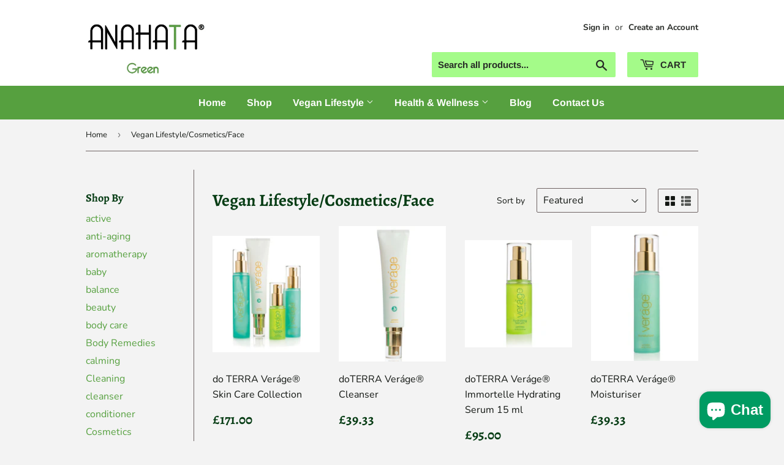

--- FILE ---
content_type: text/html; charset=utf-8
request_url: https://anahatagreen.co.uk/collections/vegan-lifestyle-cosmetics-face
body_size: 24520
content:
<!doctype html>
<html class="no-touch no-js">
<head>
  
 
  <script>(function(H){H.className=H.className.replace(/\bno-js\b/,'js')})(document.documentElement)</script>
  <!-- Basic page needs ================================================== -->
  <meta charset="utf-8">
  <meta http-equiv="X-UA-Compatible" content="IE=edge,chrome=1">

  
  <link rel="shortcut icon" href="//anahatagreen.co.uk/cdn/shop/files/received_238729827236778_32x32.png?v=1613558571" type="image/png" />
  

  <!-- Title and description ================================================== -->
  <title>
  Vegan Lifestyle/Cosmetics/Face &ndash; Anahata Green 
  </title>

  

  <!-- Product meta ================================================== -->
  <!-- /snippets/social-meta-tags.liquid -->




<meta property="og:site_name" content="Anahata Green ">
<meta property="og:url" content="https://anahatagreen.co.uk/collections/vegan-lifestyle-cosmetics-face">
<meta property="og:title" content="Vegan Lifestyle/Cosmetics/Face">
<meta property="og:type" content="product.group">
<meta property="og:description" content="Shop for natural wellness and essential oils.">

<meta property="og:image" content="http://anahatagreen.co.uk/cdn/shop/collections/A0DFF55E-7E9D-41F0-9C35-6D68164F5D7E_1200x1200.jpg?v=1591975233">
<meta property="og:image:secure_url" content="https://anahatagreen.co.uk/cdn/shop/collections/A0DFF55E-7E9D-41F0-9C35-6D68164F5D7E_1200x1200.jpg?v=1591975233">


<meta name="twitter:card" content="summary_large_image">
<meta name="twitter:title" content="Vegan Lifestyle/Cosmetics/Face">
<meta name="twitter:description" content="Shop for natural wellness and essential oils.">


  <!-- Helpers ================================================== -->
  <link rel="canonical" href="https://anahatagreen.co.uk/collections/vegan-lifestyle-cosmetics-face">
  <meta name="viewport" content="width=device-width,initial-scale=1">

  <!-- CSS ================================================== -->
  <link href="//anahatagreen.co.uk/cdn/shop/t/5/assets/theme.scss.css?v=66439789314611565991759260050" rel="stylesheet" type="text/css" media="all" />

  <!-- Header hook for plugins ================================================== -->
  <script>window.performance && window.performance.mark && window.performance.mark('shopify.content_for_header.start');</script><meta name="google-site-verification" content="eEJlHG2Qi-xSQzWMmRnYkWO02o4lEiGvT6y4-yRx_7E">
<meta id="shopify-digital-wallet" name="shopify-digital-wallet" content="/26355662895/digital_wallets/dialog">
<meta name="shopify-checkout-api-token" content="6ed2d1696383ce17531ecda0c2a2d2c1">
<meta id="in-context-paypal-metadata" data-shop-id="26355662895" data-venmo-supported="false" data-environment="production" data-locale="en_US" data-paypal-v4="true" data-currency="GBP">
<link rel="alternate" type="application/atom+xml" title="Feed" href="/collections/vegan-lifestyle-cosmetics-face.atom" />
<link rel="next" href="/collections/vegan-lifestyle-cosmetics-face?page=2">
<link rel="alternate" type="application/json+oembed" href="https://anahatagreen.co.uk/collections/vegan-lifestyle-cosmetics-face.oembed">
<script async="async" src="/checkouts/internal/preloads.js?locale=en-GB"></script>
<script id="shopify-features" type="application/json">{"accessToken":"6ed2d1696383ce17531ecda0c2a2d2c1","betas":["rich-media-storefront-analytics"],"domain":"anahatagreen.co.uk","predictiveSearch":true,"shopId":26355662895,"locale":"en"}</script>
<script>var Shopify = Shopify || {};
Shopify.shop = "anahatagreen.myshopify.com";
Shopify.locale = "en";
Shopify.currency = {"active":"GBP","rate":"1.0"};
Shopify.country = "GB";
Shopify.theme = {"name":"Supply","id":81921015855,"schema_name":"Supply","schema_version":"8.9.18","theme_store_id":679,"role":"main"};
Shopify.theme.handle = "null";
Shopify.theme.style = {"id":null,"handle":null};
Shopify.cdnHost = "anahatagreen.co.uk/cdn";
Shopify.routes = Shopify.routes || {};
Shopify.routes.root = "/";</script>
<script type="module">!function(o){(o.Shopify=o.Shopify||{}).modules=!0}(window);</script>
<script>!function(o){function n(){var o=[];function n(){o.push(Array.prototype.slice.apply(arguments))}return n.q=o,n}var t=o.Shopify=o.Shopify||{};t.loadFeatures=n(),t.autoloadFeatures=n()}(window);</script>
<script id="shop-js-analytics" type="application/json">{"pageType":"collection"}</script>
<script defer="defer" async type="module" src="//anahatagreen.co.uk/cdn/shopifycloud/shop-js/modules/v2/client.init-shop-cart-sync_BdyHc3Nr.en.esm.js"></script>
<script defer="defer" async type="module" src="//anahatagreen.co.uk/cdn/shopifycloud/shop-js/modules/v2/chunk.common_Daul8nwZ.esm.js"></script>
<script type="module">
  await import("//anahatagreen.co.uk/cdn/shopifycloud/shop-js/modules/v2/client.init-shop-cart-sync_BdyHc3Nr.en.esm.js");
await import("//anahatagreen.co.uk/cdn/shopifycloud/shop-js/modules/v2/chunk.common_Daul8nwZ.esm.js");

  window.Shopify.SignInWithShop?.initShopCartSync?.({"fedCMEnabled":true,"windoidEnabled":true});

</script>
<script>(function() {
  var isLoaded = false;
  function asyncLoad() {
    if (isLoaded) return;
    isLoaded = true;
    var urls = ["\/\/shopify.privy.com\/widget.js?shop=anahatagreen.myshopify.com","https:\/\/sdks.automizely.com\/conversions\/v1\/conversions.js?app_connection_id=3a62751bbc5147b2a43d9b44621b07d4\u0026mapped_org_id=4276e801b8c043f8f53d88a37820bd5c_v1\u0026shop=anahatagreen.myshopify.com"];
    for (var i = 0; i < urls.length; i++) {
      var s = document.createElement('script');
      s.type = 'text/javascript';
      s.async = true;
      s.src = urls[i];
      var x = document.getElementsByTagName('script')[0];
      x.parentNode.insertBefore(s, x);
    }
  };
  if(window.attachEvent) {
    window.attachEvent('onload', asyncLoad);
  } else {
    window.addEventListener('load', asyncLoad, false);
  }
})();</script>
<script id="__st">var __st={"a":26355662895,"offset":0,"reqid":"2fa1eb9c-24cf-44cc-a599-d89b8be200c8-1768996790","pageurl":"anahatagreen.co.uk\/collections\/vegan-lifestyle-cosmetics-face","u":"80665596d822","p":"collection","rtyp":"collection","rid":163063857199};</script>
<script>window.ShopifyPaypalV4VisibilityTracking = true;</script>
<script id="captcha-bootstrap">!function(){'use strict';const t='contact',e='account',n='new_comment',o=[[t,t],['blogs',n],['comments',n],[t,'customer']],c=[[e,'customer_login'],[e,'guest_login'],[e,'recover_customer_password'],[e,'create_customer']],r=t=>t.map((([t,e])=>`form[action*='/${t}']:not([data-nocaptcha='true']) input[name='form_type'][value='${e}']`)).join(','),a=t=>()=>t?[...document.querySelectorAll(t)].map((t=>t.form)):[];function s(){const t=[...o],e=r(t);return a(e)}const i='password',u='form_key',d=['recaptcha-v3-token','g-recaptcha-response','h-captcha-response',i],f=()=>{try{return window.sessionStorage}catch{return}},m='__shopify_v',_=t=>t.elements[u];function p(t,e,n=!1){try{const o=window.sessionStorage,c=JSON.parse(o.getItem(e)),{data:r}=function(t){const{data:e,action:n}=t;return t[m]||n?{data:e,action:n}:{data:t,action:n}}(c);for(const[e,n]of Object.entries(r))t.elements[e]&&(t.elements[e].value=n);n&&o.removeItem(e)}catch(o){console.error('form repopulation failed',{error:o})}}const l='form_type',E='cptcha';function T(t){t.dataset[E]=!0}const w=window,h=w.document,L='Shopify',v='ce_forms',y='captcha';let A=!1;((t,e)=>{const n=(g='f06e6c50-85a8-45c8-87d0-21a2b65856fe',I='https://cdn.shopify.com/shopifycloud/storefront-forms-hcaptcha/ce_storefront_forms_captcha_hcaptcha.v1.5.2.iife.js',D={infoText:'Protected by hCaptcha',privacyText:'Privacy',termsText:'Terms'},(t,e,n)=>{const o=w[L][v],c=o.bindForm;if(c)return c(t,g,e,D).then(n);var r;o.q.push([[t,g,e,D],n]),r=I,A||(h.body.append(Object.assign(h.createElement('script'),{id:'captcha-provider',async:!0,src:r})),A=!0)});var g,I,D;w[L]=w[L]||{},w[L][v]=w[L][v]||{},w[L][v].q=[],w[L][y]=w[L][y]||{},w[L][y].protect=function(t,e){n(t,void 0,e),T(t)},Object.freeze(w[L][y]),function(t,e,n,w,h,L){const[v,y,A,g]=function(t,e,n){const i=e?o:[],u=t?c:[],d=[...i,...u],f=r(d),m=r(i),_=r(d.filter((([t,e])=>n.includes(e))));return[a(f),a(m),a(_),s()]}(w,h,L),I=t=>{const e=t.target;return e instanceof HTMLFormElement?e:e&&e.form},D=t=>v().includes(t);t.addEventListener('submit',(t=>{const e=I(t);if(!e)return;const n=D(e)&&!e.dataset.hcaptchaBound&&!e.dataset.recaptchaBound,o=_(e),c=g().includes(e)&&(!o||!o.value);(n||c)&&t.preventDefault(),c&&!n&&(function(t){try{if(!f())return;!function(t){const e=f();if(!e)return;const n=_(t);if(!n)return;const o=n.value;o&&e.removeItem(o)}(t);const e=Array.from(Array(32),(()=>Math.random().toString(36)[2])).join('');!function(t,e){_(t)||t.append(Object.assign(document.createElement('input'),{type:'hidden',name:u})),t.elements[u].value=e}(t,e),function(t,e){const n=f();if(!n)return;const o=[...t.querySelectorAll(`input[type='${i}']`)].map((({name:t})=>t)),c=[...d,...o],r={};for(const[a,s]of new FormData(t).entries())c.includes(a)||(r[a]=s);n.setItem(e,JSON.stringify({[m]:1,action:t.action,data:r}))}(t,e)}catch(e){console.error('failed to persist form',e)}}(e),e.submit())}));const S=(t,e)=>{t&&!t.dataset[E]&&(n(t,e.some((e=>e===t))),T(t))};for(const o of['focusin','change'])t.addEventListener(o,(t=>{const e=I(t);D(e)&&S(e,y())}));const B=e.get('form_key'),M=e.get(l),P=B&&M;t.addEventListener('DOMContentLoaded',(()=>{const t=y();if(P)for(const e of t)e.elements[l].value===M&&p(e,B);[...new Set([...A(),...v().filter((t=>'true'===t.dataset.shopifyCaptcha))])].forEach((e=>S(e,t)))}))}(h,new URLSearchParams(w.location.search),n,t,e,['guest_login'])})(!0,!0)}();</script>
<script integrity="sha256-4kQ18oKyAcykRKYeNunJcIwy7WH5gtpwJnB7kiuLZ1E=" data-source-attribution="shopify.loadfeatures" defer="defer" src="//anahatagreen.co.uk/cdn/shopifycloud/storefront/assets/storefront/load_feature-a0a9edcb.js" crossorigin="anonymous"></script>
<script data-source-attribution="shopify.dynamic_checkout.dynamic.init">var Shopify=Shopify||{};Shopify.PaymentButton=Shopify.PaymentButton||{isStorefrontPortableWallets:!0,init:function(){window.Shopify.PaymentButton.init=function(){};var t=document.createElement("script");t.src="https://anahatagreen.co.uk/cdn/shopifycloud/portable-wallets/latest/portable-wallets.en.js",t.type="module",document.head.appendChild(t)}};
</script>
<script data-source-attribution="shopify.dynamic_checkout.buyer_consent">
  function portableWalletsHideBuyerConsent(e){var t=document.getElementById("shopify-buyer-consent"),n=document.getElementById("shopify-subscription-policy-button");t&&n&&(t.classList.add("hidden"),t.setAttribute("aria-hidden","true"),n.removeEventListener("click",e))}function portableWalletsShowBuyerConsent(e){var t=document.getElementById("shopify-buyer-consent"),n=document.getElementById("shopify-subscription-policy-button");t&&n&&(t.classList.remove("hidden"),t.removeAttribute("aria-hidden"),n.addEventListener("click",e))}window.Shopify?.PaymentButton&&(window.Shopify.PaymentButton.hideBuyerConsent=portableWalletsHideBuyerConsent,window.Shopify.PaymentButton.showBuyerConsent=portableWalletsShowBuyerConsent);
</script>
<script data-source-attribution="shopify.dynamic_checkout.cart.bootstrap">document.addEventListener("DOMContentLoaded",(function(){function t(){return document.querySelector("shopify-accelerated-checkout-cart, shopify-accelerated-checkout")}if(t())Shopify.PaymentButton.init();else{new MutationObserver((function(e,n){t()&&(Shopify.PaymentButton.init(),n.disconnect())})).observe(document.body,{childList:!0,subtree:!0})}}));
</script>
<link id="shopify-accelerated-checkout-styles" rel="stylesheet" media="screen" href="https://anahatagreen.co.uk/cdn/shopifycloud/portable-wallets/latest/accelerated-checkout-backwards-compat.css" crossorigin="anonymous">
<style id="shopify-accelerated-checkout-cart">
        #shopify-buyer-consent {
  margin-top: 1em;
  display: inline-block;
  width: 100%;
}

#shopify-buyer-consent.hidden {
  display: none;
}

#shopify-subscription-policy-button {
  background: none;
  border: none;
  padding: 0;
  text-decoration: underline;
  font-size: inherit;
  cursor: pointer;
}

#shopify-subscription-policy-button::before {
  box-shadow: none;
}

      </style>

<script>window.performance && window.performance.mark && window.performance.mark('shopify.content_for_header.end');</script>

  
  

  <script src="//anahatagreen.co.uk/cdn/shop/t/5/assets/jquery-2.2.3.min.js?v=58211863146907186831588783890" type="text/javascript"></script>

  <script src="//anahatagreen.co.uk/cdn/shop/t/5/assets/lazysizes.min.js?v=8147953233334221341588783891" async="async"></script>
  <script src="//anahatagreen.co.uk/cdn/shop/t/5/assets/vendor.js?v=106177282645720727331588783893" defer="defer"></script>
  <script src="//anahatagreen.co.uk/cdn/shop/t/5/assets/theme.js?v=167094893513144521301588872741" defer="defer"></script>


 

<script>window.__pagefly_analytics_settings__ = {"acceptTracking":false};</script>
 

  <meta name="google-site-verification" content="haIMNbcnmV7jWRYfkmL__fuQyJmxGaFgmFNjWbNsSWE" />
  
<script src="https://cdn.shopify.com/extensions/e8878072-2f6b-4e89-8082-94b04320908d/inbox-1254/assets/inbox-chat-loader.js" type="text/javascript" defer="defer"></script>
<link href="https://monorail-edge.shopifysvc.com" rel="dns-prefetch">
<script>(function(){if ("sendBeacon" in navigator && "performance" in window) {try {var session_token_from_headers = performance.getEntriesByType('navigation')[0].serverTiming.find(x => x.name == '_s').description;} catch {var session_token_from_headers = undefined;}var session_cookie_matches = document.cookie.match(/_shopify_s=([^;]*)/);var session_token_from_cookie = session_cookie_matches && session_cookie_matches.length === 2 ? session_cookie_matches[1] : "";var session_token = session_token_from_headers || session_token_from_cookie || "";function handle_abandonment_event(e) {var entries = performance.getEntries().filter(function(entry) {return /monorail-edge.shopifysvc.com/.test(entry.name);});if (!window.abandonment_tracked && entries.length === 0) {window.abandonment_tracked = true;var currentMs = Date.now();var navigation_start = performance.timing.navigationStart;var payload = {shop_id: 26355662895,url: window.location.href,navigation_start,duration: currentMs - navigation_start,session_token,page_type: "collection"};window.navigator.sendBeacon("https://monorail-edge.shopifysvc.com/v1/produce", JSON.stringify({schema_id: "online_store_buyer_site_abandonment/1.1",payload: payload,metadata: {event_created_at_ms: currentMs,event_sent_at_ms: currentMs}}));}}window.addEventListener('pagehide', handle_abandonment_event);}}());</script>
<script id="web-pixels-manager-setup">(function e(e,d,r,n,o){if(void 0===o&&(o={}),!Boolean(null===(a=null===(i=window.Shopify)||void 0===i?void 0:i.analytics)||void 0===a?void 0:a.replayQueue)){var i,a;window.Shopify=window.Shopify||{};var t=window.Shopify;t.analytics=t.analytics||{};var s=t.analytics;s.replayQueue=[],s.publish=function(e,d,r){return s.replayQueue.push([e,d,r]),!0};try{self.performance.mark("wpm:start")}catch(e){}var l=function(){var e={modern:/Edge?\/(1{2}[4-9]|1[2-9]\d|[2-9]\d{2}|\d{4,})\.\d+(\.\d+|)|Firefox\/(1{2}[4-9]|1[2-9]\d|[2-9]\d{2}|\d{4,})\.\d+(\.\d+|)|Chrom(ium|e)\/(9{2}|\d{3,})\.\d+(\.\d+|)|(Maci|X1{2}).+ Version\/(15\.\d+|(1[6-9]|[2-9]\d|\d{3,})\.\d+)([,.]\d+|)( \(\w+\)|)( Mobile\/\w+|) Safari\/|Chrome.+OPR\/(9{2}|\d{3,})\.\d+\.\d+|(CPU[ +]OS|iPhone[ +]OS|CPU[ +]iPhone|CPU IPhone OS|CPU iPad OS)[ +]+(15[._]\d+|(1[6-9]|[2-9]\d|\d{3,})[._]\d+)([._]\d+|)|Android:?[ /-](13[3-9]|1[4-9]\d|[2-9]\d{2}|\d{4,})(\.\d+|)(\.\d+|)|Android.+Firefox\/(13[5-9]|1[4-9]\d|[2-9]\d{2}|\d{4,})\.\d+(\.\d+|)|Android.+Chrom(ium|e)\/(13[3-9]|1[4-9]\d|[2-9]\d{2}|\d{4,})\.\d+(\.\d+|)|SamsungBrowser\/([2-9]\d|\d{3,})\.\d+/,legacy:/Edge?\/(1[6-9]|[2-9]\d|\d{3,})\.\d+(\.\d+|)|Firefox\/(5[4-9]|[6-9]\d|\d{3,})\.\d+(\.\d+|)|Chrom(ium|e)\/(5[1-9]|[6-9]\d|\d{3,})\.\d+(\.\d+|)([\d.]+$|.*Safari\/(?![\d.]+ Edge\/[\d.]+$))|(Maci|X1{2}).+ Version\/(10\.\d+|(1[1-9]|[2-9]\d|\d{3,})\.\d+)([,.]\d+|)( \(\w+\)|)( Mobile\/\w+|) Safari\/|Chrome.+OPR\/(3[89]|[4-9]\d|\d{3,})\.\d+\.\d+|(CPU[ +]OS|iPhone[ +]OS|CPU[ +]iPhone|CPU IPhone OS|CPU iPad OS)[ +]+(10[._]\d+|(1[1-9]|[2-9]\d|\d{3,})[._]\d+)([._]\d+|)|Android:?[ /-](13[3-9]|1[4-9]\d|[2-9]\d{2}|\d{4,})(\.\d+|)(\.\d+|)|Mobile Safari.+OPR\/([89]\d|\d{3,})\.\d+\.\d+|Android.+Firefox\/(13[5-9]|1[4-9]\d|[2-9]\d{2}|\d{4,})\.\d+(\.\d+|)|Android.+Chrom(ium|e)\/(13[3-9]|1[4-9]\d|[2-9]\d{2}|\d{4,})\.\d+(\.\d+|)|Android.+(UC? ?Browser|UCWEB|U3)[ /]?(15\.([5-9]|\d{2,})|(1[6-9]|[2-9]\d|\d{3,})\.\d+)\.\d+|SamsungBrowser\/(5\.\d+|([6-9]|\d{2,})\.\d+)|Android.+MQ{2}Browser\/(14(\.(9|\d{2,})|)|(1[5-9]|[2-9]\d|\d{3,})(\.\d+|))(\.\d+|)|K[Aa][Ii]OS\/(3\.\d+|([4-9]|\d{2,})\.\d+)(\.\d+|)/},d=e.modern,r=e.legacy,n=navigator.userAgent;return n.match(d)?"modern":n.match(r)?"legacy":"unknown"}(),u="modern"===l?"modern":"legacy",c=(null!=n?n:{modern:"",legacy:""})[u],f=function(e){return[e.baseUrl,"/wpm","/b",e.hashVersion,"modern"===e.buildTarget?"m":"l",".js"].join("")}({baseUrl:d,hashVersion:r,buildTarget:u}),m=function(e){var d=e.version,r=e.bundleTarget,n=e.surface,o=e.pageUrl,i=e.monorailEndpoint;return{emit:function(e){var a=e.status,t=e.errorMsg,s=(new Date).getTime(),l=JSON.stringify({metadata:{event_sent_at_ms:s},events:[{schema_id:"web_pixels_manager_load/3.1",payload:{version:d,bundle_target:r,page_url:o,status:a,surface:n,error_msg:t},metadata:{event_created_at_ms:s}}]});if(!i)return console&&console.warn&&console.warn("[Web Pixels Manager] No Monorail endpoint provided, skipping logging."),!1;try{return self.navigator.sendBeacon.bind(self.navigator)(i,l)}catch(e){}var u=new XMLHttpRequest;try{return u.open("POST",i,!0),u.setRequestHeader("Content-Type","text/plain"),u.send(l),!0}catch(e){return console&&console.warn&&console.warn("[Web Pixels Manager] Got an unhandled error while logging to Monorail."),!1}}}}({version:r,bundleTarget:l,surface:e.surface,pageUrl:self.location.href,monorailEndpoint:e.monorailEndpoint});try{o.browserTarget=l,function(e){var d=e.src,r=e.async,n=void 0===r||r,o=e.onload,i=e.onerror,a=e.sri,t=e.scriptDataAttributes,s=void 0===t?{}:t,l=document.createElement("script"),u=document.querySelector("head"),c=document.querySelector("body");if(l.async=n,l.src=d,a&&(l.integrity=a,l.crossOrigin="anonymous"),s)for(var f in s)if(Object.prototype.hasOwnProperty.call(s,f))try{l.dataset[f]=s[f]}catch(e){}if(o&&l.addEventListener("load",o),i&&l.addEventListener("error",i),u)u.appendChild(l);else{if(!c)throw new Error("Did not find a head or body element to append the script");c.appendChild(l)}}({src:f,async:!0,onload:function(){if(!function(){var e,d;return Boolean(null===(d=null===(e=window.Shopify)||void 0===e?void 0:e.analytics)||void 0===d?void 0:d.initialized)}()){var d=window.webPixelsManager.init(e)||void 0;if(d){var r=window.Shopify.analytics;r.replayQueue.forEach((function(e){var r=e[0],n=e[1],o=e[2];d.publishCustomEvent(r,n,o)})),r.replayQueue=[],r.publish=d.publishCustomEvent,r.visitor=d.visitor,r.initialized=!0}}},onerror:function(){return m.emit({status:"failed",errorMsg:"".concat(f," has failed to load")})},sri:function(e){var d=/^sha384-[A-Za-z0-9+/=]+$/;return"string"==typeof e&&d.test(e)}(c)?c:"",scriptDataAttributes:o}),m.emit({status:"loading"})}catch(e){m.emit({status:"failed",errorMsg:(null==e?void 0:e.message)||"Unknown error"})}}})({shopId: 26355662895,storefrontBaseUrl: "https://anahatagreen.co.uk",extensionsBaseUrl: "https://extensions.shopifycdn.com/cdn/shopifycloud/web-pixels-manager",monorailEndpoint: "https://monorail-edge.shopifysvc.com/unstable/produce_batch",surface: "storefront-renderer",enabledBetaFlags: ["2dca8a86"],webPixelsConfigList: [{"id":"1733984634","configuration":"{\"hashed_organization_id\":\"4276e801b8c043f8f53d88a37820bd5c_v1\",\"app_key\":\"anahatagreen\",\"allow_collect_personal_data\":\"true\"}","eventPayloadVersion":"v1","runtimeContext":"STRICT","scriptVersion":"6f6660f15c595d517f203f6e1abcb171","type":"APP","apiClientId":2814809,"privacyPurposes":["ANALYTICS","MARKETING","SALE_OF_DATA"],"dataSharingAdjustments":{"protectedCustomerApprovalScopes":["read_customer_address","read_customer_email","read_customer_name","read_customer_personal_data","read_customer_phone"]}},{"id":"913080698","configuration":"{\"config\":\"{\\\"pixel_id\\\":\\\"AW-616159306\\\",\\\"target_country\\\":\\\"GB\\\",\\\"gtag_events\\\":[{\\\"type\\\":\\\"search\\\",\\\"action_label\\\":\\\"AW-616159306\\\/8reGCMjz3NYBEMqw56UC\\\"},{\\\"type\\\":\\\"begin_checkout\\\",\\\"action_label\\\":\\\"AW-616159306\\\/Pe7LCMXz3NYBEMqw56UC\\\"},{\\\"type\\\":\\\"view_item\\\",\\\"action_label\\\":[\\\"AW-616159306\\\/h0oPCL_z3NYBEMqw56UC\\\",\\\"MC-6R4486HEBH\\\"]},{\\\"type\\\":\\\"purchase\\\",\\\"action_label\\\":[\\\"AW-616159306\\\/PiJwCLzz3NYBEMqw56UC\\\",\\\"MC-6R4486HEBH\\\"]},{\\\"type\\\":\\\"page_view\\\",\\\"action_label\\\":[\\\"AW-616159306\\\/FLeXCLnz3NYBEMqw56UC\\\",\\\"MC-6R4486HEBH\\\"]},{\\\"type\\\":\\\"add_payment_info\\\",\\\"action_label\\\":\\\"AW-616159306\\\/B6u0CMvz3NYBEMqw56UC\\\"},{\\\"type\\\":\\\"add_to_cart\\\",\\\"action_label\\\":\\\"AW-616159306\\\/4K7xCMLz3NYBEMqw56UC\\\"}],\\\"enable_monitoring_mode\\\":false}\"}","eventPayloadVersion":"v1","runtimeContext":"OPEN","scriptVersion":"b2a88bafab3e21179ed38636efcd8a93","type":"APP","apiClientId":1780363,"privacyPurposes":[],"dataSharingAdjustments":{"protectedCustomerApprovalScopes":["read_customer_address","read_customer_email","read_customer_name","read_customer_personal_data","read_customer_phone"]}},{"id":"155451439","configuration":"{\"pixel_id\":\"363791704677102\",\"pixel_type\":\"facebook_pixel\",\"metaapp_system_user_token\":\"-\"}","eventPayloadVersion":"v1","runtimeContext":"OPEN","scriptVersion":"ca16bc87fe92b6042fbaa3acc2fbdaa6","type":"APP","apiClientId":2329312,"privacyPurposes":["ANALYTICS","MARKETING","SALE_OF_DATA"],"dataSharingAdjustments":{"protectedCustomerApprovalScopes":["read_customer_address","read_customer_email","read_customer_name","read_customer_personal_data","read_customer_phone"]}},{"id":"shopify-app-pixel","configuration":"{}","eventPayloadVersion":"v1","runtimeContext":"STRICT","scriptVersion":"0450","apiClientId":"shopify-pixel","type":"APP","privacyPurposes":["ANALYTICS","MARKETING"]},{"id":"shopify-custom-pixel","eventPayloadVersion":"v1","runtimeContext":"LAX","scriptVersion":"0450","apiClientId":"shopify-pixel","type":"CUSTOM","privacyPurposes":["ANALYTICS","MARKETING"]}],isMerchantRequest: false,initData: {"shop":{"name":"Anahata Green ","paymentSettings":{"currencyCode":"GBP"},"myshopifyDomain":"anahatagreen.myshopify.com","countryCode":"GB","storefrontUrl":"https:\/\/anahatagreen.co.uk"},"customer":null,"cart":null,"checkout":null,"productVariants":[],"purchasingCompany":null},},"https://anahatagreen.co.uk/cdn","fcfee988w5aeb613cpc8e4bc33m6693e112",{"modern":"","legacy":""},{"shopId":"26355662895","storefrontBaseUrl":"https:\/\/anahatagreen.co.uk","extensionBaseUrl":"https:\/\/extensions.shopifycdn.com\/cdn\/shopifycloud\/web-pixels-manager","surface":"storefront-renderer","enabledBetaFlags":"[\"2dca8a86\"]","isMerchantRequest":"false","hashVersion":"fcfee988w5aeb613cpc8e4bc33m6693e112","publish":"custom","events":"[[\"page_viewed\",{}],[\"collection_viewed\",{\"collection\":{\"id\":\"163063857199\",\"title\":\"Vegan Lifestyle\/Cosmetics\/Face\",\"productVariants\":[{\"price\":{\"amount\":171.0,\"currencyCode\":\"GBP\"},\"product\":{\"title\":\"do TERRA Veráge® Skin Care Collection\",\"vendor\":\"doTERRA\",\"id\":\"4662442328111\",\"untranslatedTitle\":\"do TERRA Veráge® Skin Care Collection\",\"url\":\"\/products\/do-terra-verage%C2%AE-skin-care-collection\",\"type\":\"Aromatherapy\"},\"id\":\"32377703825455\",\"image\":{\"src\":\"\/\/anahatagreen.co.uk\/cdn\/shop\/products\/0B72DC35-E334-4E52-A7CD-583C0EC3E114.jpg?v=1613161783\"},\"sku\":\"\",\"title\":\"Default Title\",\"untranslatedTitle\":\"Default Title\"},{\"price\":{\"amount\":39.33,\"currencyCode\":\"GBP\"},\"product\":{\"title\":\"doTERRA Veráge® Cleanser\",\"vendor\":\"doTERRA\",\"id\":\"4662449274927\",\"untranslatedTitle\":\"doTERRA Veráge® Cleanser\",\"url\":\"\/products\/doterra-verage%C2%AE-cleanser\",\"type\":\"Aromatherapy\"},\"id\":\"32377718177839\",\"image\":{\"src\":\"\/\/anahatagreen.co.uk\/cdn\/shop\/products\/22f38099-af32-4f42-9ca8-bfc69a1c92b8.jpg?v=1613161785\"},\"sku\":\"\",\"title\":\"Default Title\",\"untranslatedTitle\":\"Default Title\"},{\"price\":{\"amount\":95.0,\"currencyCode\":\"GBP\"},\"product\":{\"title\":\"doTERRA Veráge® Immortelle Hydrating Serum 15 ml\",\"vendor\":\"doTERRA\",\"id\":\"4662443147311\",\"untranslatedTitle\":\"doTERRA Veráge® Immortelle Hydrating Serum 15 ml\",\"url\":\"\/products\/doterra-verage%C2%AE-immortelle-hydrating-serum\",\"type\":\"Aromatherapy\"},\"id\":\"32377705988143\",\"image\":{\"src\":\"\/\/anahatagreen.co.uk\/cdn\/shop\/products\/e84ee7ec-7c2e-456a-a115-19f18f5ac724.jpg?v=1613161783\"},\"sku\":\"\",\"title\":\"Default Title\",\"untranslatedTitle\":\"Default Title\"},{\"price\":{\"amount\":39.33,\"currencyCode\":\"GBP\"},\"product\":{\"title\":\"doTERRA Veráge® Moisturiser\",\"vendor\":\"doTERRA\",\"id\":\"4662444458031\",\"untranslatedTitle\":\"doTERRA Veráge® Moisturiser\",\"url\":\"\/products\/doterra-verage%C2%AE-moisturiser\",\"type\":\"Aromatherapy\"},\"id\":\"32377709199407\",\"image\":{\"src\":\"\/\/anahatagreen.co.uk\/cdn\/shop\/products\/c39cc47e-f6c3-4032-af70-3d6921be2365.jpg?v=1613161783\"},\"sku\":\"\",\"title\":\"Default Title\",\"untranslatedTitle\":\"Default Title\"},{\"price\":{\"amount\":35.0,\"currencyCode\":\"GBP\"},\"product\":{\"title\":\"doTERRA Veráge® Toner 50 ml\",\"vendor\":\"doTERRA\",\"id\":\"4662447177775\",\"untranslatedTitle\":\"doTERRA Veráge® Toner 50 ml\",\"url\":\"\/products\/doterra-verage%C2%AE-toner\",\"type\":\"Aromatherapy\"},\"id\":\"32377713721391\",\"image\":{\"src\":\"\/\/anahatagreen.co.uk\/cdn\/shop\/products\/18b36135-edc7-44b0-948d-0a497e22e715.jpg?v=1613161784\"},\"sku\":\"\",\"title\":\"Default Title\",\"untranslatedTitle\":\"Default Title\"},{\"price\":{\"amount\":29.0,\"currencyCode\":\"GBP\"},\"product\":{\"title\":\"doTERRA HD Clear Complexion Facial Essential Oil Blend 10ml\",\"vendor\":\"doTERRA\",\"id\":\"4668072165423\",\"untranslatedTitle\":\"doTERRA HD Clear Complexion Facial Essential Oil Blend 10ml\",\"url\":\"\/products\/doterra-hd-clear-complexion-facial-essential-oil-blend-10ml\",\"type\":\"Natural Health And Wellness\"},\"id\":\"32405756739631\",\"image\":{\"src\":\"\/\/anahatagreen.co.uk\/cdn\/shop\/products\/d8736bb3-a7d7-41f5-9c14-067f8ba451a7.jpg?v=1613161787\"},\"sku\":\"\",\"title\":\"Default Title\",\"untranslatedTitle\":\"Default Title\"},{\"price\":{\"amount\":33.0,\"currencyCode\":\"GBP\"},\"product\":{\"title\":\"doTERRA HD Clear Complexion Foaming Face Wash With Essential Oil Blend 50ml\",\"vendor\":\"doTERRA\",\"id\":\"4668084125743\",\"untranslatedTitle\":\"doTERRA HD Clear Complexion Foaming Face Wash With Essential Oil Blend 50ml\",\"url\":\"\/products\/doterra-hd-clear-complexion-foaming-face-wash-with-essential-oil-blend-50ml\",\"type\":\"Natural Health And Wellness\"},\"id\":\"32405812248623\",\"image\":{\"src\":\"\/\/anahatagreen.co.uk\/cdn\/shop\/products\/5F69FC9B-0A51-4A61-AAB1-1F3179433F5C.jpg?v=1613161787\"},\"sku\":\"\",\"title\":\"Default Title\",\"untranslatedTitle\":\"Default Title\"},{\"price\":{\"amount\":69.33,\"currencyCode\":\"GBP\"},\"product\":{\"title\":\"doTERRA HD Clear Complexion Kit Essential Oil Blend 3 Products\",\"vendor\":\"doTERRA\",\"id\":\"4668084781103\",\"untranslatedTitle\":\"doTERRA HD Clear Complexion Kit Essential Oil Blend 3 Products\",\"url\":\"\/products\/doterra-hd-clear-complexion-kit-essential-oil-blend-3-products\",\"type\":\"Natural Health And Wellness\"},\"id\":\"32405815590959\",\"image\":{\"src\":\"\/\/anahatagreen.co.uk\/cdn\/shop\/products\/567501f2-3925-4700-bdb2-82b68bf81371.jpg?v=1613161788\"},\"sku\":\"\",\"title\":\"Default Title\",\"untranslatedTitle\":\"Default Title\"},{\"price\":{\"amount\":128.0,\"currencyCode\":\"GBP\"},\"product\":{\"title\":\"doTERRA Essential  Skincare  Kit, with Essential  Oils, Gift  Set 4 Pieces\",\"vendor\":\"doTERRA\",\"id\":\"4839716192303\",\"untranslatedTitle\":\"doTERRA Essential  Skincare  Kit, with Essential  Oils, Gift  Set 4 Pieces\",\"url\":\"\/products\/doterra-essential-skincare-kit-with-essential-oils-gift-set-4-pieces\",\"type\":\"Natural Health And Wellness\"},\"id\":\"32831332679727\",\"image\":{\"src\":\"\/\/anahatagreen.co.uk\/cdn\/shop\/products\/s-l1600-7.jpg?v=1613161810\"},\"sku\":\"\",\"title\":\"Default Title\",\"untranslatedTitle\":\"Default Title\"},{\"price\":{\"amount\":39.33,\"currencyCode\":\"GBP\"},\"product\":{\"title\":\"Whisper® Touch Essential Oil Blend for Women 10ml\",\"vendor\":\"doTERRA\",\"id\":\"6848117440559\",\"untranslatedTitle\":\"Whisper® Touch Essential Oil Blend for Women 10ml\",\"url\":\"\/products\/whisper%C2%AE-touch-essential-oil-blend-for-women-10ml\",\"type\":\"Natural Health And Wellness\"},\"id\":\"40418964602927\",\"image\":{\"src\":\"\/\/anahatagreen.co.uk\/cdn\/shop\/products\/A4076CF9-4286-4D47-8197-9103FEFDBAE3.png?v=1642164411\"},\"sku\":\"\",\"title\":\"Default Title\",\"untranslatedTitle\":\"Default Title\"},{\"price\":{\"amount\":64.0,\"currencyCode\":\"GBP\"},\"product\":{\"title\":\"dōTERRA Neroli Essential Oil Touch - Citrus X Aurantium 10ml\",\"vendor\":\"Anahata Green LTD.\",\"id\":\"6857036398639\",\"untranslatedTitle\":\"dōTERRA Neroli Essential Oil Touch - Citrus X Aurantium 10ml\",\"url\":\"\/products\/doterra-neroli-essential-oil-touch-citrus-x-aurantium-10ml\",\"type\":\"Natural Health And Wellness\"},\"id\":\"40450673147951\",\"image\":{\"src\":\"\/\/anahatagreen.co.uk\/cdn\/shop\/products\/1x1-400-400-the-science-of-neroli-update.jpg?v=1643109464\"},\"sku\":\"\",\"title\":\"Default Title\",\"untranslatedTitle\":\"Default Title\"},{\"price\":{\"amount\":57.67,\"currencyCode\":\"GBP\"},\"product\":{\"title\":\"dōTERRA Jasmine Essential Oil Touch - Jasminum grandiflorum 10ml\",\"vendor\":\"doTERRA\",\"id\":\"6857041248303\",\"untranslatedTitle\":\"dōTERRA Jasmine Essential Oil Touch - Jasminum grandiflorum 10ml\",\"url\":\"\/products\/doterra-jasmine-essential-oil-touch-jasminum-grandiflorum-10ml\",\"type\":\"Natural Health And Wellness\"},\"id\":\"40450681634863\",\"image\":{\"src\":\"\/\/anahatagreen.co.uk\/cdn\/shop\/products\/1x1-940x940-jasmine-touch-spotlight-my-en-web.jpg?v=1643109805\"},\"sku\":\"\",\"title\":\"Default Title\",\"untranslatedTitle\":\"Default Title\"},{\"price\":{\"amount\":40.33,\"currencyCode\":\"GBP\"},\"product\":{\"title\":\"dōTERRA™ sun Face + Body Mineral Sunscreen Lotion 150 ml\",\"vendor\":\"doTERRA\",\"id\":\"7292230959151\",\"untranslatedTitle\":\"dōTERRA™ sun Face + Body Mineral Sunscreen Lotion 150 ml\",\"url\":\"\/products\/doterra%E2%84%A2-sun-face-body-mineral-sunscreen-lotion-150-ml\",\"type\":\"Natural Health And Wellness\"},\"id\":\"41708581355567\",\"image\":{\"src\":\"\/\/anahatagreen.co.uk\/cdn\/shop\/files\/sun-faceandbodylotion-large-1720x1350.png?v=1693731715\"},\"sku\":\"\",\"title\":\"Default Title\",\"untranslatedTitle\":\"Default Title\"},{\"price\":{\"amount\":34.67,\"currencyCode\":\"GBP\"},\"product\":{\"title\":\"dōTERRA™ sun Face + Body Mineral Sunscreen Stick 50 g\",\"vendor\":\"doTERRA\",\"id\":\"7292231057455\",\"untranslatedTitle\":\"dōTERRA™ sun Face + Body Mineral Sunscreen Stick 50 g\",\"url\":\"\/products\/doterra%E2%84%A2-sun-face-body-mineral-sunscreen-stick-50-g\",\"type\":\"Natural Health And Wellness\"},\"id\":\"41708581650479\",\"image\":{\"src\":\"\/\/anahatagreen.co.uk\/cdn\/shop\/files\/sun-faceandbodystick-large-1720x1350.png?v=1693731981\"},\"sku\":\"\",\"title\":\"Default Title\",\"untranslatedTitle\":\"Default Title\"},{\"price\":{\"amount\":24.33,\"currencyCode\":\"GBP\"},\"product\":{\"title\":\"dōTERRA Invigorating Scrub - Essential Skin Care 70 gr\",\"vendor\":\"doTERRA\",\"id\":\"7294653726767\",\"untranslatedTitle\":\"dōTERRA Invigorating Scrub - Essential Skin Care 70 gr\",\"url\":\"\/products\/doterra-invigorating-scrub-essential-skin-care-70-gr\",\"type\":\"Aromatherapy\"},\"id\":\"41716000555055\",\"image\":{\"src\":\"\/\/anahatagreen.co.uk\/cdn\/shop\/files\/invigorating-scrub-large-608x1350px-eu.png?v=1695132446\"},\"sku\":\"\",\"title\":\"Default Title\",\"untranslatedTitle\":\"Default Title\"},{\"price\":{\"amount\":115.33,\"currencyCode\":\"GBP\"},\"product\":{\"title\":\"doTERRA Salubelle Beauty Blend Essential Oil 10ml\",\"vendor\":\"doTERRA\",\"id\":\"4624846815279\",\"untranslatedTitle\":\"doTERRA Salubelle Beauty Blend Essential Oil 10ml\",\"url\":\"\/products\/doterra-salubelle-touch-essential-oil-10ml-formerly-immortelle\",\"type\":\"Natural Health And Wellness\"},\"id\":\"32244342587439\",\"image\":{\"src\":\"\/\/anahatagreen.co.uk\/cdn\/shop\/products\/44ec7903-a520-4704-b45d-5389d0265e2f.jpg?v=1613161771\"},\"sku\":\"\",\"title\":\"Default Title\",\"untranslatedTitle\":\"Default Title\"},{\"price\":{\"amount\":22.33,\"currencyCode\":\"GBP\"},\"product\":{\"title\":\"Doterra SPA Lip Balm 3 Pack - Original, Tropical, Herbal\",\"vendor\":\"doTERRA\",\"id\":\"4655001141295\",\"untranslatedTitle\":\"Doterra SPA Lip Balm 3 Pack - Original, Tropical, Herbal\",\"url\":\"\/products\/doterra-spa-lip-balm-3-pack-original-tropical-herbal\",\"type\":\"Natural Health And Wellness\"},\"id\":\"32352539705391\",\"image\":{\"src\":\"\/\/anahatagreen.co.uk\/cdn\/shop\/products\/1DAFB29C-0EB1-4BD8-98C5-7668ADB64A20.jpg?v=1613161779\"},\"sku\":\"\",\"title\":\"Default Title\",\"untranslatedTitle\":\"Default Title\"},{\"price\":{\"amount\":47.33,\"currencyCode\":\"GBP\"},\"product\":{\"title\":\"dōTERRA’s Hydrating Cream 48 g\",\"vendor\":\"doTERRA\",\"id\":\"7289707429935\",\"untranslatedTitle\":\"dōTERRA’s Hydrating Cream 48 g\",\"url\":\"\/products\/doterra-s-hydrating-cream-48-g\",\"type\":\"Aromatherapy\"},\"id\":\"41700203331631\",\"image\":{\"src\":\"\/\/anahatagreen.co.uk\/cdn\/shop\/files\/hydrating-cream-large-1418x1350px-eu.png?v=1692269148\"},\"sku\":\"\",\"title\":\"Default Title\",\"untranslatedTitle\":\"Default Title\"},{\"price\":{\"amount\":92.33,\"currencyCode\":\"GBP\"},\"product\":{\"title\":\"Blue Lotus  - Nymphaea Caerulea Touch 10 ml\",\"vendor\":\"doTERRA\",\"id\":\"7448439291951\",\"untranslatedTitle\":\"Blue Lotus  - Nymphaea Caerulea Touch 10 ml\",\"url\":\"\/products\/blue-lotus-nymphaea-caerulea-touch-10-ml\",\"type\":\"Aromatherapy\"},\"id\":\"42197926772783\",\"image\":{\"src\":\"\/\/anahatagreen.co.uk\/cdn\/shop\/files\/blue-lotus-large-1720x1350.png?v=1709458616\"},\"sku\":\"\",\"title\":\"Default Title\",\"untranslatedTitle\":\"Default Title\"},{\"price\":{\"amount\":19.67,\"currencyCode\":\"GBP\"},\"product\":{\"title\":\"dōTERRA Natural Baby Hair \u0026 Body Wash 295ml\",\"vendor\":\"doTERRA\",\"id\":\"4839233257519\",\"untranslatedTitle\":\"dōTERRA Natural Baby Hair \u0026 Body Wash 295ml\",\"url\":\"\/products\/doterra-natural-baby-hair-body-wash-295ml\",\"type\":\"Natural Health And Wellness\"},\"id\":\"32831009947695\",\"image\":{\"src\":\"\/\/anahatagreen.co.uk\/cdn\/shop\/products\/0e1d0c80-0006-4616-aefe-c8dbdc776689.jpg?v=1613161807\"},\"sku\":\"\",\"title\":\"Default Title\",\"untranslatedTitle\":\"Default Title\"},{\"price\":{\"amount\":28.0,\"currencyCode\":\"GBP\"},\"product\":{\"title\":\"doTERRA Guaiacwood Bulnesia Sarmientoi 15 ml\",\"vendor\":\"doTERRA\",\"id\":\"7455185469487\",\"untranslatedTitle\":\"doTERRA Guaiacwood Bulnesia Sarmientoi 15 ml\",\"url\":\"\/products\/doterra-guaiacwood-bulnesia-sarmientoi-15-ml\",\"type\":\"Aromatherapy\"},\"id\":\"42215966277679\",\"image\":{\"src\":\"\/\/anahatagreen.co.uk\/cdn\/shop\/files\/guaiacwood-large-v2-1720x1350.png?v=1709926658\"},\"sku\":\"\",\"title\":\"Default Title\",\"untranslatedTitle\":\"Default Title\"},{\"price\":{\"amount\":107.33,\"currencyCode\":\"GBP\"},\"product\":{\"title\":\"doTERRA Helichrysum Helichrysum Italicum 5 ml\",\"vendor\":\"doTERRA\",\"id\":\"7455192154159\",\"untranslatedTitle\":\"doTERRA Helichrysum Helichrysum Italicum 5 ml\",\"url\":\"\/products\/doterra-helichrysum-helichrysum-italicum-5-ml\",\"type\":\"Aromatherapy\"},\"id\":\"42216025161775\",\"image\":{\"src\":\"\/\/anahatagreen.co.uk\/cdn\/shop\/files\/helichrysum5ml-large-404x1350-eu.png?v=1709928028\"},\"sku\":\"\",\"title\":\"Default Title\",\"untranslatedTitle\":\"Default Title\"},{\"price\":{\"amount\":76.67,\"currencyCode\":\"GBP\"},\"product\":{\"title\":\"doTERRA Helichrysum Touch Helichrysum Italicum 10 ml\",\"vendor\":\"doTERRA\",\"id\":\"7455194316847\",\"untranslatedTitle\":\"doTERRA Helichrysum Touch Helichrysum Italicum 10 ml\",\"url\":\"\/products\/doterra-helichrysum-touch-helichrysum-italicum-10-ml\",\"type\":\"Aromatherapy\"},\"id\":\"42216043085871\",\"image\":{\"src\":\"\/\/anahatagreen.co.uk\/cdn\/shop\/files\/helichrysum-touch-large-310x1350-eu.png?v=1709928398\"},\"sku\":\"\",\"title\":\"Default Title\",\"untranslatedTitle\":\"Default Title\"},{\"price\":{\"amount\":46.67,\"currencyCode\":\"GBP\"},\"product\":{\"title\":\"dōTERRA Brightening Gel 30 ml\",\"vendor\":\"doTERRA\",\"id\":\"7455563022383\",\"untranslatedTitle\":\"dōTERRA Brightening Gel 30 ml\",\"url\":\"\/products\/doterra-brightening-gel-30-ml\",\"type\":\"Aromatherapy\"},\"id\":\"42218692968495\",\"image\":{\"src\":\"\/\/anahatagreen.co.uk\/cdn\/shop\/files\/brightening-gel-large-679x1350px-eu.png?v=1710001735\"},\"sku\":\"\",\"title\":\"Default Title\",\"untranslatedTitle\":\"Default Title\"}]}}]]"});</script><script>
  window.ShopifyAnalytics = window.ShopifyAnalytics || {};
  window.ShopifyAnalytics.meta = window.ShopifyAnalytics.meta || {};
  window.ShopifyAnalytics.meta.currency = 'GBP';
  var meta = {"products":[{"id":4662442328111,"gid":"gid:\/\/shopify\/Product\/4662442328111","vendor":"doTERRA","type":"Aromatherapy","handle":"do-terra-verage®-skin-care-collection","variants":[{"id":32377703825455,"price":17100,"name":"do TERRA Veráge® Skin Care Collection","public_title":null,"sku":""}],"remote":false},{"id":4662449274927,"gid":"gid:\/\/shopify\/Product\/4662449274927","vendor":"doTERRA","type":"Aromatherapy","handle":"doterra-verage®-cleanser","variants":[{"id":32377718177839,"price":3933,"name":"doTERRA Veráge® Cleanser","public_title":null,"sku":""}],"remote":false},{"id":4662443147311,"gid":"gid:\/\/shopify\/Product\/4662443147311","vendor":"doTERRA","type":"Aromatherapy","handle":"doterra-verage®-immortelle-hydrating-serum","variants":[{"id":32377705988143,"price":9500,"name":"doTERRA Veráge® Immortelle Hydrating Serum 15 ml","public_title":null,"sku":""}],"remote":false},{"id":4662444458031,"gid":"gid:\/\/shopify\/Product\/4662444458031","vendor":"doTERRA","type":"Aromatherapy","handle":"doterra-verage®-moisturiser","variants":[{"id":32377709199407,"price":3933,"name":"doTERRA Veráge® Moisturiser","public_title":null,"sku":""}],"remote":false},{"id":4662447177775,"gid":"gid:\/\/shopify\/Product\/4662447177775","vendor":"doTERRA","type":"Aromatherapy","handle":"doterra-verage®-toner","variants":[{"id":32377713721391,"price":3500,"name":"doTERRA Veráge® Toner 50 ml","public_title":null,"sku":""}],"remote":false},{"id":4668072165423,"gid":"gid:\/\/shopify\/Product\/4668072165423","vendor":"doTERRA","type":"Natural Health And Wellness","handle":"doterra-hd-clear-complexion-facial-essential-oil-blend-10ml","variants":[{"id":32405756739631,"price":2900,"name":"doTERRA HD Clear Complexion Facial Essential Oil Blend 10ml","public_title":null,"sku":""}],"remote":false},{"id":4668084125743,"gid":"gid:\/\/shopify\/Product\/4668084125743","vendor":"doTERRA","type":"Natural Health And Wellness","handle":"doterra-hd-clear-complexion-foaming-face-wash-with-essential-oil-blend-50ml","variants":[{"id":32405812248623,"price":3300,"name":"doTERRA HD Clear Complexion Foaming Face Wash With Essential Oil Blend 50ml","public_title":null,"sku":""}],"remote":false},{"id":4668084781103,"gid":"gid:\/\/shopify\/Product\/4668084781103","vendor":"doTERRA","type":"Natural Health And Wellness","handle":"doterra-hd-clear-complexion-kit-essential-oil-blend-3-products","variants":[{"id":32405815590959,"price":6933,"name":"doTERRA HD Clear Complexion Kit Essential Oil Blend 3 Products","public_title":null,"sku":""}],"remote":false},{"id":4839716192303,"gid":"gid:\/\/shopify\/Product\/4839716192303","vendor":"doTERRA","type":"Natural Health And Wellness","handle":"doterra-essential-skincare-kit-with-essential-oils-gift-set-4-pieces","variants":[{"id":32831332679727,"price":12800,"name":"doTERRA Essential  Skincare  Kit, with Essential  Oils, Gift  Set 4 Pieces","public_title":null,"sku":""}],"remote":false},{"id":6848117440559,"gid":"gid:\/\/shopify\/Product\/6848117440559","vendor":"doTERRA","type":"Natural Health And Wellness","handle":"whisper®-touch-essential-oil-blend-for-women-10ml","variants":[{"id":40418964602927,"price":3933,"name":"Whisper® Touch Essential Oil Blend for Women 10ml","public_title":null,"sku":""}],"remote":false},{"id":6857036398639,"gid":"gid:\/\/shopify\/Product\/6857036398639","vendor":"Anahata Green LTD.","type":"Natural Health And Wellness","handle":"doterra-neroli-essential-oil-touch-citrus-x-aurantium-10ml","variants":[{"id":40450673147951,"price":6400,"name":"dōTERRA Neroli Essential Oil Touch - Citrus X Aurantium 10ml","public_title":null,"sku":""}],"remote":false},{"id":6857041248303,"gid":"gid:\/\/shopify\/Product\/6857041248303","vendor":"doTERRA","type":"Natural Health And Wellness","handle":"doterra-jasmine-essential-oil-touch-jasminum-grandiflorum-10ml","variants":[{"id":40450681634863,"price":5767,"name":"dōTERRA Jasmine Essential Oil Touch - Jasminum grandiflorum 10ml","public_title":null,"sku":""}],"remote":false},{"id":7292230959151,"gid":"gid:\/\/shopify\/Product\/7292230959151","vendor":"doTERRA","type":"Natural Health And Wellness","handle":"doterra™-sun-face-body-mineral-sunscreen-lotion-150-ml","variants":[{"id":41708581355567,"price":4033,"name":"dōTERRA™ sun Face + Body Mineral Sunscreen Lotion 150 ml","public_title":null,"sku":""}],"remote":false},{"id":7292231057455,"gid":"gid:\/\/shopify\/Product\/7292231057455","vendor":"doTERRA","type":"Natural Health And Wellness","handle":"doterra™-sun-face-body-mineral-sunscreen-stick-50-g","variants":[{"id":41708581650479,"price":3467,"name":"dōTERRA™ sun Face + Body Mineral Sunscreen Stick 50 g","public_title":null,"sku":""}],"remote":false},{"id":7294653726767,"gid":"gid:\/\/shopify\/Product\/7294653726767","vendor":"doTERRA","type":"Aromatherapy","handle":"doterra-invigorating-scrub-essential-skin-care-70-gr","variants":[{"id":41716000555055,"price":2433,"name":"dōTERRA Invigorating Scrub - Essential Skin Care 70 gr","public_title":null,"sku":""}],"remote":false},{"id":4624846815279,"gid":"gid:\/\/shopify\/Product\/4624846815279","vendor":"doTERRA","type":"Natural Health And Wellness","handle":"doterra-salubelle-touch-essential-oil-10ml-formerly-immortelle","variants":[{"id":32244342587439,"price":11533,"name":"doTERRA Salubelle Beauty Blend Essential Oil 10ml","public_title":null,"sku":""}],"remote":false},{"id":4655001141295,"gid":"gid:\/\/shopify\/Product\/4655001141295","vendor":"doTERRA","type":"Natural Health And Wellness","handle":"doterra-spa-lip-balm-3-pack-original-tropical-herbal","variants":[{"id":32352539705391,"price":2233,"name":"Doterra SPA Lip Balm 3 Pack - Original, Tropical, Herbal","public_title":null,"sku":""}],"remote":false},{"id":7289707429935,"gid":"gid:\/\/shopify\/Product\/7289707429935","vendor":"doTERRA","type":"Aromatherapy","handle":"doterra-s-hydrating-cream-48-g","variants":[{"id":41700203331631,"price":4733,"name":"dōTERRA’s Hydrating Cream 48 g","public_title":null,"sku":""}],"remote":false},{"id":7448439291951,"gid":"gid:\/\/shopify\/Product\/7448439291951","vendor":"doTERRA","type":"Aromatherapy","handle":"blue-lotus-nymphaea-caerulea-touch-10-ml","variants":[{"id":42197926772783,"price":9233,"name":"Blue Lotus  - Nymphaea Caerulea Touch 10 ml","public_title":null,"sku":""}],"remote":false},{"id":4839233257519,"gid":"gid:\/\/shopify\/Product\/4839233257519","vendor":"doTERRA","type":"Natural Health And Wellness","handle":"doterra-natural-baby-hair-body-wash-295ml","variants":[{"id":32831009947695,"price":1967,"name":"dōTERRA Natural Baby Hair \u0026 Body Wash 295ml","public_title":null,"sku":""}],"remote":false},{"id":7455185469487,"gid":"gid:\/\/shopify\/Product\/7455185469487","vendor":"doTERRA","type":"Aromatherapy","handle":"doterra-guaiacwood-bulnesia-sarmientoi-15-ml","variants":[{"id":42215966277679,"price":2800,"name":"doTERRA Guaiacwood Bulnesia Sarmientoi 15 ml","public_title":null,"sku":""}],"remote":false},{"id":7455192154159,"gid":"gid:\/\/shopify\/Product\/7455192154159","vendor":"doTERRA","type":"Aromatherapy","handle":"doterra-helichrysum-helichrysum-italicum-5-ml","variants":[{"id":42216025161775,"price":10733,"name":"doTERRA Helichrysum Helichrysum Italicum 5 ml","public_title":null,"sku":""}],"remote":false},{"id":7455194316847,"gid":"gid:\/\/shopify\/Product\/7455194316847","vendor":"doTERRA","type":"Aromatherapy","handle":"doterra-helichrysum-touch-helichrysum-italicum-10-ml","variants":[{"id":42216043085871,"price":7667,"name":"doTERRA Helichrysum Touch Helichrysum Italicum 10 ml","public_title":null,"sku":""}],"remote":false},{"id":7455563022383,"gid":"gid:\/\/shopify\/Product\/7455563022383","vendor":"doTERRA","type":"Aromatherapy","handle":"doterra-brightening-gel-30-ml","variants":[{"id":42218692968495,"price":4667,"name":"dōTERRA Brightening Gel 30 ml","public_title":null,"sku":""}],"remote":false}],"page":{"pageType":"collection","resourceType":"collection","resourceId":163063857199,"requestId":"2fa1eb9c-24cf-44cc-a599-d89b8be200c8-1768996790"}};
  for (var attr in meta) {
    window.ShopifyAnalytics.meta[attr] = meta[attr];
  }
</script>
<script class="analytics">
  (function () {
    var customDocumentWrite = function(content) {
      var jquery = null;

      if (window.jQuery) {
        jquery = window.jQuery;
      } else if (window.Checkout && window.Checkout.$) {
        jquery = window.Checkout.$;
      }

      if (jquery) {
        jquery('body').append(content);
      }
    };

    var hasLoggedConversion = function(token) {
      if (token) {
        return document.cookie.indexOf('loggedConversion=' + token) !== -1;
      }
      return false;
    }

    var setCookieIfConversion = function(token) {
      if (token) {
        var twoMonthsFromNow = new Date(Date.now());
        twoMonthsFromNow.setMonth(twoMonthsFromNow.getMonth() + 2);

        document.cookie = 'loggedConversion=' + token + '; expires=' + twoMonthsFromNow;
      }
    }

    var trekkie = window.ShopifyAnalytics.lib = window.trekkie = window.trekkie || [];
    if (trekkie.integrations) {
      return;
    }
    trekkie.methods = [
      'identify',
      'page',
      'ready',
      'track',
      'trackForm',
      'trackLink'
    ];
    trekkie.factory = function(method) {
      return function() {
        var args = Array.prototype.slice.call(arguments);
        args.unshift(method);
        trekkie.push(args);
        return trekkie;
      };
    };
    for (var i = 0; i < trekkie.methods.length; i++) {
      var key = trekkie.methods[i];
      trekkie[key] = trekkie.factory(key);
    }
    trekkie.load = function(config) {
      trekkie.config = config || {};
      trekkie.config.initialDocumentCookie = document.cookie;
      var first = document.getElementsByTagName('script')[0];
      var script = document.createElement('script');
      script.type = 'text/javascript';
      script.onerror = function(e) {
        var scriptFallback = document.createElement('script');
        scriptFallback.type = 'text/javascript';
        scriptFallback.onerror = function(error) {
                var Monorail = {
      produce: function produce(monorailDomain, schemaId, payload) {
        var currentMs = new Date().getTime();
        var event = {
          schema_id: schemaId,
          payload: payload,
          metadata: {
            event_created_at_ms: currentMs,
            event_sent_at_ms: currentMs
          }
        };
        return Monorail.sendRequest("https://" + monorailDomain + "/v1/produce", JSON.stringify(event));
      },
      sendRequest: function sendRequest(endpointUrl, payload) {
        // Try the sendBeacon API
        if (window && window.navigator && typeof window.navigator.sendBeacon === 'function' && typeof window.Blob === 'function' && !Monorail.isIos12()) {
          var blobData = new window.Blob([payload], {
            type: 'text/plain'
          });

          if (window.navigator.sendBeacon(endpointUrl, blobData)) {
            return true;
          } // sendBeacon was not successful

        } // XHR beacon

        var xhr = new XMLHttpRequest();

        try {
          xhr.open('POST', endpointUrl);
          xhr.setRequestHeader('Content-Type', 'text/plain');
          xhr.send(payload);
        } catch (e) {
          console.log(e);
        }

        return false;
      },
      isIos12: function isIos12() {
        return window.navigator.userAgent.lastIndexOf('iPhone; CPU iPhone OS 12_') !== -1 || window.navigator.userAgent.lastIndexOf('iPad; CPU OS 12_') !== -1;
      }
    };
    Monorail.produce('monorail-edge.shopifysvc.com',
      'trekkie_storefront_load_errors/1.1',
      {shop_id: 26355662895,
      theme_id: 81921015855,
      app_name: "storefront",
      context_url: window.location.href,
      source_url: "//anahatagreen.co.uk/cdn/s/trekkie.storefront.cd680fe47e6c39ca5d5df5f0a32d569bc48c0f27.min.js"});

        };
        scriptFallback.async = true;
        scriptFallback.src = '//anahatagreen.co.uk/cdn/s/trekkie.storefront.cd680fe47e6c39ca5d5df5f0a32d569bc48c0f27.min.js';
        first.parentNode.insertBefore(scriptFallback, first);
      };
      script.async = true;
      script.src = '//anahatagreen.co.uk/cdn/s/trekkie.storefront.cd680fe47e6c39ca5d5df5f0a32d569bc48c0f27.min.js';
      first.parentNode.insertBefore(script, first);
    };
    trekkie.load(
      {"Trekkie":{"appName":"storefront","development":false,"defaultAttributes":{"shopId":26355662895,"isMerchantRequest":null,"themeId":81921015855,"themeCityHash":"7137280434846659177","contentLanguage":"en","currency":"GBP","eventMetadataId":"c12c9ab5-6f3c-44e4-ba89-9534b7dded8e"},"isServerSideCookieWritingEnabled":true,"monorailRegion":"shop_domain","enabledBetaFlags":["65f19447"]},"Session Attribution":{},"S2S":{"facebookCapiEnabled":true,"source":"trekkie-storefront-renderer","apiClientId":580111}}
    );

    var loaded = false;
    trekkie.ready(function() {
      if (loaded) return;
      loaded = true;

      window.ShopifyAnalytics.lib = window.trekkie;

      var originalDocumentWrite = document.write;
      document.write = customDocumentWrite;
      try { window.ShopifyAnalytics.merchantGoogleAnalytics.call(this); } catch(error) {};
      document.write = originalDocumentWrite;

      window.ShopifyAnalytics.lib.page(null,{"pageType":"collection","resourceType":"collection","resourceId":163063857199,"requestId":"2fa1eb9c-24cf-44cc-a599-d89b8be200c8-1768996790","shopifyEmitted":true});

      var match = window.location.pathname.match(/checkouts\/(.+)\/(thank_you|post_purchase)/)
      var token = match? match[1]: undefined;
      if (!hasLoggedConversion(token)) {
        setCookieIfConversion(token);
        window.ShopifyAnalytics.lib.track("Viewed Product Category",{"currency":"GBP","category":"Collection: vegan-lifestyle-cosmetics-face","collectionName":"vegan-lifestyle-cosmetics-face","collectionId":163063857199,"nonInteraction":true},undefined,undefined,{"shopifyEmitted":true});
      }
    });


        var eventsListenerScript = document.createElement('script');
        eventsListenerScript.async = true;
        eventsListenerScript.src = "//anahatagreen.co.uk/cdn/shopifycloud/storefront/assets/shop_events_listener-3da45d37.js";
        document.getElementsByTagName('head')[0].appendChild(eventsListenerScript);

})();</script>
<script
  defer
  src="https://anahatagreen.co.uk/cdn/shopifycloud/perf-kit/shopify-perf-kit-3.0.4.min.js"
  data-application="storefront-renderer"
  data-shop-id="26355662895"
  data-render-region="gcp-us-east1"
  data-page-type="collection"
  data-theme-instance-id="81921015855"
  data-theme-name="Supply"
  data-theme-version="8.9.18"
  data-monorail-region="shop_domain"
  data-resource-timing-sampling-rate="10"
  data-shs="true"
  data-shs-beacon="true"
  data-shs-export-with-fetch="true"
  data-shs-logs-sample-rate="1"
  data-shs-beacon-endpoint="https://anahatagreen.co.uk/api/collect"
></script>
</head> 

<body id="vegan-lifestyle-cosmetics-face" class="template-collection">

  <div id="shopify-section-header" class="shopify-section header-section"><header class="site-header" role="banner" data-section-id="header" data-section-type="header-section">
  <div class="wrapper">

    <div class="grid--full">
      <div class="grid-item large--one-half">
        
          <div class="h1 header-logo" itemscope itemtype="http://schema.org/Organization">
        
          
          

          <a href="/" itemprop="url">
            <div class="lazyload__image-wrapper no-js header-logo__image" style="max-width:200px;">
              <div style="padding-top:47.3851030110935%;">
                <img class="lazyload js"
                  data-src="//anahatagreen.co.uk/cdn/shop/files/logo5_6a09b025-be24-449e-9c19-caa61d4a2268_{width}x.jpg?v=1613558380"
                  data-widths="[180, 360, 540, 720, 900, 1080, 1296, 1512, 1728, 2048]"
                  data-aspectratio="2.1103678929765888"
                  data-sizes="auto"
                  alt="Anahata Green "
                  style="width:200px;">
              </div>
            </div>
            <noscript>
              
              <img src="//anahatagreen.co.uk/cdn/shop/files/logo5_6a09b025-be24-449e-9c19-caa61d4a2268_200x.jpg?v=1613558380"
                srcset="//anahatagreen.co.uk/cdn/shop/files/logo5_6a09b025-be24-449e-9c19-caa61d4a2268_200x.jpg?v=1613558380 1x, //anahatagreen.co.uk/cdn/shop/files/logo5_6a09b025-be24-449e-9c19-caa61d4a2268_200x@2x.jpg?v=1613558380 2x"
                alt="Anahata Green "
                itemprop="logo"
                style="max-width:200px;">
            </noscript>
          </a>
          
        
          </div>
        
      </div>

      <div class="grid-item large--one-half text-center large--text-right">
        
          <div class="site-header--text-links">
            

            
              <span class="site-header--meta-links medium-down--hide">
                
                  <a href="/account/login" id="customer_login_link">Sign in</a>
                  <span class="site-header--spacer">or</span>
                  <a href="/account/register" id="customer_register_link">Create an Account</a>
                
              </span>
            
          </div>

          <br class="medium-down--hide">
        

        <form action="/search" method="get" class="search-bar" role="search">
  <input type="hidden" name="type" value="product">

  <input type="search" name="q" value="" placeholder="Search all products..." aria-label="Search all products...">
  <button type="submit" class="search-bar--submit icon-fallback-text">
    <span class="icon icon-search" aria-hidden="true"></span>
    <span class="fallback-text">Search</span>
  </button>
</form>


        <a href="/cart" class="header-cart-btn cart-toggle">
          <span class="icon icon-cart"></span>
          Cart <span class="cart-count cart-badge--desktop hidden-count">0</span>
        </a>
      </div>
    </div>

  </div>
</header>



<div id="mySidenav" class="sidenav">
  <a href="javascript:void(0)" class="closebtn" onclick="closeNav()">
  <span>X</span>
  </a>
    <ul class="mobile-nav" id="MobileNav">
  
  
    
      <li>
        <a
          href="/"
          class="mobile-nav--link"
          data-meganav-type="child"
          >
            Home
        </a>
      </li>
    
  
    
      <li>
        <a
          href="/collections/all"
          class="mobile-nav--link"
          data-meganav-type="child"
          >
            Shop
        </a>
      </li>
    
  
    
      
      <li
        class="mobile-nav--has-dropdown "
        aria-haspopup="true">
        <a
          href="/collections/vegan-lifestyle"
          class="mobile-nav--link"
          data-meganav-type="parent"
          >
            Vegan Lifestyle
        </a>
        <button class="icon icon-arrow-down mobile-nav--button"
          aria-expanded="false"
          aria-label="Vegan Lifestyle Menu">
        </button>
        <ul
          id="MenuParent-3"
          class="mobile-nav--dropdown "
          data-meganav-dropdown>
          
            
              <li>
                <a
                  href="/collections/vegan-lifestyle-essential-oils"
                  class="mobile-nav--link"
                  data-meganav-type="child"
                  >
                    Vegan Essential Oils
                </a>
              </li>
            
          
            
              <li>
                <a
                  href="/collections/vegan-lifestyle-cosmetics"
                  class="mobile-nav--link"
                  data-meganav-type="child"
                  >
                    Vegan Cosmetics
                </a>
              </li>
            
          
            
              <li>
                <a
                  href="/collections/vegan-lifestyle-health-remedies"
                  class="mobile-nav--link"
                  data-meganav-type="child"
                  >
                    Vegan Health Remedies
                </a>
              </li>
            
          
        </ul>
      </li>
    
  
    
      
      <li
        class="mobile-nav--has-dropdown "
        aria-haspopup="true">
        <a
          href="/collections/natural-health-and-wellness"
          class="mobile-nav--link"
          data-meganav-type="parent"
          >
            Health &amp; Wellness
        </a>
        <button class="icon icon-arrow-down mobile-nav--button"
          aria-expanded="false"
          aria-label="Health &amp; Wellness Menu">
        </button>
        <ul
          id="MenuParent-4"
          class="mobile-nav--dropdown mobile-nav--has-grandchildren"
          data-meganav-dropdown>
          
            
            
              <li
                class="mobile-nav--has-dropdown mobile-nav--has-dropdown-grandchild "
                aria-haspopup="true">
                <a
                  href="/collections/brands"
                  class="mobile-nav--link"
                  data-meganav-type="parent"
                  >
                    Brands
                </a>
                <button class="icon icon-arrow-down mobile-nav--button"
                  aria-expanded="false"
                  aria-label="Brands Menu">
                </button>
                <ul
                  id="MenuChildren-4-1"
                  class="mobile-nav--dropdown-grandchild"
                  data-meganav-dropdown>
                  
                    <li>
                      <a
                        href="/collections/doterra"
                        class="mobile-nav--link"
                        data-meganav-type="child"
                        >
                          doTERRA
                        </a>
                    </li>
                  
                </ul>
              </li>
            
          
            
            
              <li
                class="mobile-nav--has-dropdown mobile-nav--has-dropdown-grandchild "
                aria-haspopup="true">
                <a
                  href="/collections/products"
                  class="mobile-nav--link"
                  data-meganav-type="parent"
                  >
                    Products
                </a>
                <button class="icon icon-arrow-down mobile-nav--button"
                  aria-expanded="false"
                  aria-label="Products Menu">
                </button>
                <ul
                  id="MenuChildren-4-2"
                  class="mobile-nav--dropdown-grandchild"
                  data-meganav-dropdown>
                  
                    <li>
                      <a
                        href="/collections/products-essential-oils"
                        class="mobile-nav--link"
                        data-meganav-type="child"
                        >
                          Essential Oils
                        </a>
                    </li>
                  
                    <li>
                      <a
                        href="/collections/products-cosmetics"
                        class="mobile-nav--link"
                        data-meganav-type="child"
                        >
                          Cosmetics
                        </a>
                    </li>
                  
                    <li>
                      <a
                        href="/collections/products-health-remedies"
                        class="mobile-nav--link"
                        data-meganav-type="child"
                        >
                          Health Remedies
                        </a>
                    </li>
                  
                    <li>
                      <a
                        href="/collections/personal-care-cleaning"
                        class="mobile-nav--link"
                        data-meganav-type="child"
                        >
                          Personal Care &amp; Cleaning
                        </a>
                    </li>
                  
                </ul>
              </li>
            
          
        </ul>
      </li>
    
  
    
      <li>
        <a
          href="/blogs/blog"
          class="mobile-nav--link"
          data-meganav-type="child"
          >
            Blog
        </a>
      </li>
    
  
    
      <li>
        <a
          href="/pages/contact-us"
          class="mobile-nav--link"
          data-meganav-type="child"
          >
            Contact Us
        </a>
      </li>
    
  

  
    
      <li class="customer-navlink large--hide"><a href="/account/login" id="customer_login_link">Sign in</a></li>
      <li class="customer-navlink large--hide"><a href="/account/register" id="customer_register_link">Create an Account</a></li>
    
  
</ul>

    <ul class="site-nav" id="AccessibleNav">
  
  
    
      <li>
        <a
          href="/"
          class="site-nav--link"
          data-meganav-type="child"
          >
            Home
        </a>
      </li>
    
  
    
      <li>
        <a
          href="/collections/all"
          class="site-nav--link"
          data-meganav-type="child"
          >
            Shop
        </a>
      </li>
    
  
    
      
      <li
        class="site-nav--has-dropdown "
        aria-haspopup="true">
        <a
          href="/collections/vegan-lifestyle"
          class="site-nav--link"
          data-meganav-type="parent"
          aria-controls="MenuParent-3"
          aria-expanded="false"
          >
            Vegan Lifestyle
            <span class="icon icon-arrow-down" aria-hidden="true"></span>
        </a>
        <ul
          id="MenuParent-3"
          class="site-nav--dropdown "
          data-meganav-dropdown>
          
            
              <li>
                <a
                  href="/collections/vegan-lifestyle-essential-oils"
                  class="site-nav--link"
                  data-meganav-type="child"
                  
                  tabindex="-1">
                    Vegan Essential Oils
                </a>
              </li>
            
          
            
              <li>
                <a
                  href="/collections/vegan-lifestyle-cosmetics"
                  class="site-nav--link"
                  data-meganav-type="child"
                  
                  tabindex="-1">
                    Vegan Cosmetics
                </a>
              </li>
            
          
            
              <li>
                <a
                  href="/collections/vegan-lifestyle-health-remedies"
                  class="site-nav--link"
                  data-meganav-type="child"
                  
                  tabindex="-1">
                    Vegan Health Remedies
                </a>
              </li>
            
          
        </ul>
      </li>
    
  
    
      
      <li
        class="site-nav--has-dropdown "
        aria-haspopup="true">
        <a
          href="/collections/natural-health-and-wellness"
          class="site-nav--link"
          data-meganav-type="parent"
          aria-controls="MenuParent-4"
          aria-expanded="false"
          >
            Health &amp; Wellness
            <span class="icon icon-arrow-down" aria-hidden="true"></span>
        </a>
        <ul
          id="MenuParent-4"
          class="site-nav--dropdown site-nav--has-grandchildren"
          data-meganav-dropdown>
          
            
            
              <li
                class="site-nav--has-dropdown site-nav--has-dropdown-grandchild "
                aria-haspopup="true">
                <a
                  href="/collections/brands"
                  class="site-nav--link"
                  aria-controls="MenuChildren-4-1"
                  data-meganav-type="parent"
                  
                  tabindex="-1">
                    Brands
                    <span class="icon icon-arrow-down" aria-hidden="true"></span>
                </a>
                <ul
                  id="MenuChildren-4-1"
                  class="site-nav--dropdown-grandchild"
                  data-meganav-dropdown>
                  
                    <li>
                      <a
                        href="/collections/doterra"
                        class="site-nav--link"
                        data-meganav-type="child"
                        
                        tabindex="-1">
                          doTERRA
                        </a>
                    </li>
                  
                </ul>
              </li>
            
          
            
            
              <li
                class="site-nav--has-dropdown site-nav--has-dropdown-grandchild "
                aria-haspopup="true">
                <a
                  href="/collections/products"
                  class="site-nav--link"
                  aria-controls="MenuChildren-4-2"
                  data-meganav-type="parent"
                  
                  tabindex="-1">
                    Products
                    <span class="icon icon-arrow-down" aria-hidden="true"></span>
                </a>
                <ul
                  id="MenuChildren-4-2"
                  class="site-nav--dropdown-grandchild"
                  data-meganav-dropdown>
                  
                    <li>
                      <a
                        href="/collections/products-essential-oils"
                        class="site-nav--link"
                        data-meganav-type="child"
                        
                        tabindex="-1">
                          Essential Oils
                        </a>
                    </li>
                  
                    <li>
                      <a
                        href="/collections/products-cosmetics"
                        class="site-nav--link"
                        data-meganav-type="child"
                        
                        tabindex="-1">
                          Cosmetics
                        </a>
                    </li>
                  
                    <li>
                      <a
                        href="/collections/products-health-remedies"
                        class="site-nav--link"
                        data-meganav-type="child"
                        
                        tabindex="-1">
                          Health Remedies
                        </a>
                    </li>
                  
                    <li>
                      <a
                        href="/collections/personal-care-cleaning"
                        class="site-nav--link"
                        data-meganav-type="child"
                        
                        tabindex="-1">
                          Personal Care &amp; Cleaning
                        </a>
                    </li>
                  
                </ul>
              </li>
            
          
        </ul>
      </li>
    
  
    
      <li>
        <a
          href="/blogs/blog"
          class="site-nav--link"
          data-meganav-type="child"
          >
            Blog
        </a>
      </li>
    
  
    
      <li>
        <a
          href="/pages/contact-us"
          class="site-nav--link"
          data-meganav-type="child"
          >
            Contact Us
        </a>
      </li>
    
  

  
    
      <li class="customer-navlink large--hide"><a href="/account/login" id="customer_login_link">Sign in</a></li>
      <li class="customer-navlink large--hide"><a href="/account/register" id="customer_register_link">Create an Account</a></li>
    
  
</ul>

  	<form action="/search" method="get" class="search-bar" role="search">
  <input type="hidden" name="type" value="product">

  <input type="search" name="q" value="" placeholder="Search all products..." aria-label="Search all products...">
  <button type="submit" class="search-bar--submit icon-fallback-text">
    <span class="icon icon-search" aria-hidden="true"></span>
    <span class="fallback-text">Search</span>
  </button>
</form>

</div>


<div id="mobileNavBar">
  
  
  
  <div class="display-table-cell" onclick="openNav()">
 <button class="mobileNavBar-link">
   <span class="icon icon-hamburger">
</span>Menu</button>

 
  </div>

  
  
  <div class="display-table-cell">
    <a href="/cart" class="cart-toggle mobileNavBar-link">
      <span class="icon icon-cart"></span>
      Cart <span class="cart-count hidden-count">0</span>
    </a>
  </div>
</div>


<nav class="nav-bar" id="navBar" role="navigation">
  <div class="wrapper">
    <form action="/search" method="get" class="search-bar" role="search">
  <input type="hidden" name="type" value="product">

  <input type="search" name="q" value="" placeholder="Search all products..." aria-label="Search all products...">
  <button type="submit" class="search-bar--submit icon-fallback-text">
    <span class="icon icon-search" aria-hidden="true"></span>
    <span class="fallback-text">Search</span>
  </button>
</form>

    <ul class="mobile-nav" id="MobileNav">
  
  
    
      <li>
        <a
          href="/"
          class="mobile-nav--link"
          data-meganav-type="child"
          >
            Home
        </a>
      </li>
    
  
    
      <li>
        <a
          href="/collections/all"
          class="mobile-nav--link"
          data-meganav-type="child"
          >
            Shop
        </a>
      </li>
    
  
    
      
      <li
        class="mobile-nav--has-dropdown "
        aria-haspopup="true">
        <a
          href="/collections/vegan-lifestyle"
          class="mobile-nav--link"
          data-meganav-type="parent"
          >
            Vegan Lifestyle
        </a>
        <button class="icon icon-arrow-down mobile-nav--button"
          aria-expanded="false"
          aria-label="Vegan Lifestyle Menu">
        </button>
        <ul
          id="MenuParent-3"
          class="mobile-nav--dropdown "
          data-meganav-dropdown>
          
            
              <li>
                <a
                  href="/collections/vegan-lifestyle-essential-oils"
                  class="mobile-nav--link"
                  data-meganav-type="child"
                  >
                    Vegan Essential Oils
                </a>
              </li>
            
          
            
              <li>
                <a
                  href="/collections/vegan-lifestyle-cosmetics"
                  class="mobile-nav--link"
                  data-meganav-type="child"
                  >
                    Vegan Cosmetics
                </a>
              </li>
            
          
            
              <li>
                <a
                  href="/collections/vegan-lifestyle-health-remedies"
                  class="mobile-nav--link"
                  data-meganav-type="child"
                  >
                    Vegan Health Remedies
                </a>
              </li>
            
          
        </ul>
      </li>
    
  
    
      
      <li
        class="mobile-nav--has-dropdown "
        aria-haspopup="true">
        <a
          href="/collections/natural-health-and-wellness"
          class="mobile-nav--link"
          data-meganav-type="parent"
          >
            Health &amp; Wellness
        </a>
        <button class="icon icon-arrow-down mobile-nav--button"
          aria-expanded="false"
          aria-label="Health &amp; Wellness Menu">
        </button>
        <ul
          id="MenuParent-4"
          class="mobile-nav--dropdown mobile-nav--has-grandchildren"
          data-meganav-dropdown>
          
            
            
              <li
                class="mobile-nav--has-dropdown mobile-nav--has-dropdown-grandchild "
                aria-haspopup="true">
                <a
                  href="/collections/brands"
                  class="mobile-nav--link"
                  data-meganav-type="parent"
                  >
                    Brands
                </a>
                <button class="icon icon-arrow-down mobile-nav--button"
                  aria-expanded="false"
                  aria-label="Brands Menu">
                </button>
                <ul
                  id="MenuChildren-4-1"
                  class="mobile-nav--dropdown-grandchild"
                  data-meganav-dropdown>
                  
                    <li>
                      <a
                        href="/collections/doterra"
                        class="mobile-nav--link"
                        data-meganav-type="child"
                        >
                          doTERRA
                        </a>
                    </li>
                  
                </ul>
              </li>
            
          
            
            
              <li
                class="mobile-nav--has-dropdown mobile-nav--has-dropdown-grandchild "
                aria-haspopup="true">
                <a
                  href="/collections/products"
                  class="mobile-nav--link"
                  data-meganav-type="parent"
                  >
                    Products
                </a>
                <button class="icon icon-arrow-down mobile-nav--button"
                  aria-expanded="false"
                  aria-label="Products Menu">
                </button>
                <ul
                  id="MenuChildren-4-2"
                  class="mobile-nav--dropdown-grandchild"
                  data-meganav-dropdown>
                  
                    <li>
                      <a
                        href="/collections/products-essential-oils"
                        class="mobile-nav--link"
                        data-meganav-type="child"
                        >
                          Essential Oils
                        </a>
                    </li>
                  
                    <li>
                      <a
                        href="/collections/products-cosmetics"
                        class="mobile-nav--link"
                        data-meganav-type="child"
                        >
                          Cosmetics
                        </a>
                    </li>
                  
                    <li>
                      <a
                        href="/collections/products-health-remedies"
                        class="mobile-nav--link"
                        data-meganav-type="child"
                        >
                          Health Remedies
                        </a>
                    </li>
                  
                    <li>
                      <a
                        href="/collections/personal-care-cleaning"
                        class="mobile-nav--link"
                        data-meganav-type="child"
                        >
                          Personal Care &amp; Cleaning
                        </a>
                    </li>
                  
                </ul>
              </li>
            
          
        </ul>
      </li>
    
  
    
      <li>
        <a
          href="/blogs/blog"
          class="mobile-nav--link"
          data-meganav-type="child"
          >
            Blog
        </a>
      </li>
    
  
    
      <li>
        <a
          href="/pages/contact-us"
          class="mobile-nav--link"
          data-meganav-type="child"
          >
            Contact Us
        </a>
      </li>
    
  

  
    
      <li class="customer-navlink large--hide"><a href="/account/login" id="customer_login_link">Sign in</a></li>
      <li class="customer-navlink large--hide"><a href="/account/register" id="customer_register_link">Create an Account</a></li>
    
  
</ul>

    <ul class="site-nav" id="AccessibleNav">
  
  
    
      <li>
        <a
          href="/"
          class="site-nav--link"
          data-meganav-type="child"
          >
            Home
        </a>
      </li>
    
  
    
      <li>
        <a
          href="/collections/all"
          class="site-nav--link"
          data-meganav-type="child"
          >
            Shop
        </a>
      </li>
    
  
    
      
      <li
        class="site-nav--has-dropdown "
        aria-haspopup="true">
        <a
          href="/collections/vegan-lifestyle"
          class="site-nav--link"
          data-meganav-type="parent"
          aria-controls="MenuParent-3"
          aria-expanded="false"
          >
            Vegan Lifestyle
            <span class="icon icon-arrow-down" aria-hidden="true"></span>
        </a>
        <ul
          id="MenuParent-3"
          class="site-nav--dropdown "
          data-meganav-dropdown>
          
            
              <li>
                <a
                  href="/collections/vegan-lifestyle-essential-oils"
                  class="site-nav--link"
                  data-meganav-type="child"
                  
                  tabindex="-1">
                    Vegan Essential Oils
                </a>
              </li>
            
          
            
              <li>
                <a
                  href="/collections/vegan-lifestyle-cosmetics"
                  class="site-nav--link"
                  data-meganav-type="child"
                  
                  tabindex="-1">
                    Vegan Cosmetics
                </a>
              </li>
            
          
            
              <li>
                <a
                  href="/collections/vegan-lifestyle-health-remedies"
                  class="site-nav--link"
                  data-meganav-type="child"
                  
                  tabindex="-1">
                    Vegan Health Remedies
                </a>
              </li>
            
          
        </ul>
      </li>
    
  
    
      
      <li
        class="site-nav--has-dropdown "
        aria-haspopup="true">
        <a
          href="/collections/natural-health-and-wellness"
          class="site-nav--link"
          data-meganav-type="parent"
          aria-controls="MenuParent-4"
          aria-expanded="false"
          >
            Health &amp; Wellness
            <span class="icon icon-arrow-down" aria-hidden="true"></span>
        </a>
        <ul
          id="MenuParent-4"
          class="site-nav--dropdown site-nav--has-grandchildren"
          data-meganav-dropdown>
          
            
            
              <li
                class="site-nav--has-dropdown site-nav--has-dropdown-grandchild "
                aria-haspopup="true">
                <a
                  href="/collections/brands"
                  class="site-nav--link"
                  aria-controls="MenuChildren-4-1"
                  data-meganav-type="parent"
                  
                  tabindex="-1">
                    Brands
                    <span class="icon icon-arrow-down" aria-hidden="true"></span>
                </a>
                <ul
                  id="MenuChildren-4-1"
                  class="site-nav--dropdown-grandchild"
                  data-meganav-dropdown>
                  
                    <li>
                      <a
                        href="/collections/doterra"
                        class="site-nav--link"
                        data-meganav-type="child"
                        
                        tabindex="-1">
                          doTERRA
                        </a>
                    </li>
                  
                </ul>
              </li>
            
          
            
            
              <li
                class="site-nav--has-dropdown site-nav--has-dropdown-grandchild "
                aria-haspopup="true">
                <a
                  href="/collections/products"
                  class="site-nav--link"
                  aria-controls="MenuChildren-4-2"
                  data-meganav-type="parent"
                  
                  tabindex="-1">
                    Products
                    <span class="icon icon-arrow-down" aria-hidden="true"></span>
                </a>
                <ul
                  id="MenuChildren-4-2"
                  class="site-nav--dropdown-grandchild"
                  data-meganav-dropdown>
                  
                    <li>
                      <a
                        href="/collections/products-essential-oils"
                        class="site-nav--link"
                        data-meganav-type="child"
                        
                        tabindex="-1">
                          Essential Oils
                        </a>
                    </li>
                  
                    <li>
                      <a
                        href="/collections/products-cosmetics"
                        class="site-nav--link"
                        data-meganav-type="child"
                        
                        tabindex="-1">
                          Cosmetics
                        </a>
                    </li>
                  
                    <li>
                      <a
                        href="/collections/products-health-remedies"
                        class="site-nav--link"
                        data-meganav-type="child"
                        
                        tabindex="-1">
                          Health Remedies
                        </a>
                    </li>
                  
                    <li>
                      <a
                        href="/collections/personal-care-cleaning"
                        class="site-nav--link"
                        data-meganav-type="child"
                        
                        tabindex="-1">
                          Personal Care &amp; Cleaning
                        </a>
                    </li>
                  
                </ul>
              </li>
            
          
        </ul>
      </li>
    
  
    
      <li>
        <a
          href="/blogs/blog"
          class="site-nav--link"
          data-meganav-type="child"
          >
            Blog
        </a>
      </li>
    
  
    
      <li>
        <a
          href="/pages/contact-us"
          class="site-nav--link"
          data-meganav-type="child"
          >
            Contact Us
        </a>
      </li>
    
  

  
    
      <li class="customer-navlink large--hide"><a href="/account/login" id="customer_login_link">Sign in</a></li>
      <li class="customer-navlink large--hide"><a href="/account/register" id="customer_register_link">Create an Account</a></li>
    
  
</ul>

  </div>
</nav>




</div>

  <main class="wrapper main-content" role="main">

    

<div id="shopify-section-collection-template" class="shopify-section collection-template-section">








<nav class="breadcrumb" role="navigation" aria-label="breadcrumbs">
  <a href="/" title="Back to the frontpage">Home</a>

  

    <span class="divider" aria-hidden="true">&rsaquo;</span>

    
      <span>Vegan Lifestyle/Cosmetics/Face</span>
    

  
</nav>






<div id="CollectionSection" data-section-id="collection-template" data-section-type="collection-template">
  <div class="grid grid-border">

    
    <aside class="sidebar grid-item large--one-fifth collection-filters" id="collectionFilters">
      


  <h2 class="h3">Shop By</h2>
  

    
    <ul>
      
        
        
        

        
          
            <li><a href="/collections/vegan-lifestyle-cosmetics-face/active" title="Show products matching tag active">active</a></li>
          
        
      
        
        
        

        
          
            <li><a href="/collections/vegan-lifestyle-cosmetics-face/anti-aging" title="Show products matching tag anti-aging">anti-aging</a></li>
          
        
      
        
        
        

        
          
            <li><a href="/collections/vegan-lifestyle-cosmetics-face/aromatherapy" title="Show products matching tag aromatherapy">aromatherapy</a></li>
          
        
      
        
        
        

        
          
            <li><a href="/collections/vegan-lifestyle-cosmetics-face/baby" title="Show products matching tag baby">baby</a></li>
          
        
      
        
        
        

        
          
            <li><a href="/collections/vegan-lifestyle-cosmetics-face/balance" title="Show products matching tag balance">balance</a></li>
          
        
      
        
        
        

        
          
            <li><a href="/collections/vegan-lifestyle-cosmetics-face/beauty" title="Show products matching tag beauty">beauty</a></li>
          
        
      
        
        
        

        
          
            <li><a href="/collections/vegan-lifestyle-cosmetics-face/body-care" title="Show products matching tag body care">body care</a></li>
          
        
      
        
        
        

        
          
            <li><a href="/collections/vegan-lifestyle-cosmetics-face/body-remedies" title="Show products matching tag Body Remedies">Body Remedies</a></li>
          
        
      
        
        
        

        
          
            <li><a href="/collections/vegan-lifestyle-cosmetics-face/calming" title="Show products matching tag calming">calming</a></li>
          
        
      
        
        
        

        
          
            <li><a href="/collections/vegan-lifestyle-cosmetics-face/cleaning" title="Show products matching tag Cleaning">Cleaning</a></li>
          
        
      
        
        
        

        
          
            <li><a href="/collections/vegan-lifestyle-cosmetics-face/cleanser" title="Show products matching tag cleanser">cleanser</a></li>
          
        
      
        
        
        

        
          
            <li><a href="/collections/vegan-lifestyle-cosmetics-face/conditioner" title="Show products matching tag conditioner">conditioner</a></li>
          
        
      
        
        
        

        
          
            <li><a href="/collections/vegan-lifestyle-cosmetics-face/cosmetics" title="Show products matching tag Cosmetics">Cosmetics</a></li>
          
        
      
        
        
        

        
          
            <li><a href="/collections/vegan-lifestyle-cosmetics-face/cream" title="Show products matching tag cream">cream</a></li>
          
        
      
        
        
        

        
          
            <li><a href="/collections/vegan-lifestyle-cosmetics-face/doterra" title="Show products matching tag doterra">doterra</a></li>
          
        
      
        
        
        

        
          
            <li><a href="/collections/vegan-lifestyle-cosmetics-face/doterra-women" title="Show products matching tag doterra women">doterra women</a></li>
          
        
      
        
        
        

        
          
            <li><a href="/collections/vegan-lifestyle-cosmetics-face/energy" title="Show products matching tag energy">energy</a></li>
          
        
      
        
        
        

        
          
            <li><a href="/collections/vegan-lifestyle-cosmetics-face/essential-oil-blend" title="Show products matching tag Essential Oil blend">Essential Oil blend</a></li>
          
        
      
        
        
        

        
          
            <li><a href="/collections/vegan-lifestyle-cosmetics-face/essential-oils" title="Show products matching tag Essential Oils">Essential Oils</a></li>
          
        
      
        
        
        

        
          
            <li><a href="/collections/vegan-lifestyle-cosmetics-face/exfoliation" title="Show products matching tag Exfoliation">Exfoliation</a></li>
          
        
      
        
        
        

        
          
            <li><a href="/collections/vegan-lifestyle-cosmetics-face/eye-cream" title="Show products matching tag eye cream">eye cream</a></li>
          
        
      
        
        
        

        
          
            <li><a href="/collections/vegan-lifestyle-cosmetics-face/face" title="Show products matching tag Face">Face</a></li>
          
        
      
        
        
        

        
          
            <li><a href="/collections/vegan-lifestyle-cosmetics-face/fragrance" title="Show products matching tag fragrance">fragrance</a></li>
          
        
      
        
        
        

        
          
            <li><a href="/collections/vegan-lifestyle-cosmetics-face/gift" title="Show products matching tag gift">gift</a></li>
          
        
      
        
        
        

        
          
            <li><a href="/collections/vegan-lifestyle-cosmetics-face/gift-sets" title="Show products matching tag Gift Sets">Gift Sets</a></li>
          
        
      
        
        
        

        
          
            <li><a href="/collections/vegan-lifestyle-cosmetics-face/hair" title="Show products matching tag Hair">Hair</a></li>
          
        
      
        
        
        

        
          
            <li><a href="/collections/vegan-lifestyle-cosmetics-face/hair-conditioner" title="Show products matching tag hair conditioner">hair conditioner</a></li>
          
        
      
        
        
        

        
          
            <li><a href="/collections/vegan-lifestyle-cosmetics-face/health" title="Show products matching tag health">health</a></li>
          
        
      
        
        
        

        
          
            <li><a href="/collections/vegan-lifestyle-cosmetics-face/health-remedies" title="Show products matching tag Health Remedies">Health Remedies</a></li>
          
        
      
        
        
        

        
          
            <li><a href="/collections/vegan-lifestyle-cosmetics-face/healthy-skin" title="Show products matching tag healthy skin">healthy skin</a></li>
          
        
      
        
        
        

        
          
            <li><a href="/collections/vegan-lifestyle-cosmetics-face/lifestyle" title="Show products matching tag lifestyle">lifestyle</a></li>
          
        
      
        
        
        

        
          
            <li><a href="/collections/vegan-lifestyle-cosmetics-face/massage" title="Show products matching tag massage">massage</a></li>
          
        
      
        
        
        

        
          
            <li><a href="/collections/vegan-lifestyle-cosmetics-face/meditation" title="Show products matching tag meditation">meditation</a></li>
          
        
      
        
        
        

        
          
            <li><a href="/collections/vegan-lifestyle-cosmetics-face/mindfulness" title="Show products matching tag mindfulness">mindfulness</a></li>
          
        
      
        
        
        

        
          
            <li><a href="/collections/vegan-lifestyle-cosmetics-face/moisturiser" title="Show products matching tag moisturiser">moisturiser</a></li>
          
        
      
        
        
        

        
          
            <li><a href="/collections/vegan-lifestyle-cosmetics-face/natural" title="Show products matching tag natural">natural</a></li>
          
        
      
        
        
        

        
          
            <li><a href="/collections/vegan-lifestyle-cosmetics-face/oil-blends" title="Show products matching tag Oil Blends">Oil Blends</a></li>
          
        
      
        
        
        

        
          
            <li><a href="/collections/vegan-lifestyle-cosmetics-face/ointment" title="Show products matching tag ointment">ointment</a></li>
          
        
      
        
        
        

        
          
            <li><a href="/collections/vegan-lifestyle-cosmetics-face/outdoors" title="Show products matching tag outdoors">outdoors</a></li>
          
        
      
        
        
        

        
          
            <li><a href="/collections/vegan-lifestyle-cosmetics-face/perfume" title="Show products matching tag perfume">perfume</a></li>
          
        
      
        
        
        

        
          
            <li><a href="/collections/vegan-lifestyle-cosmetics-face/personal-care-cleaning" title="Show products matching tag Personal Care &amp; Cleaning">Personal Care & Cleaning</a></li>
          
        
      
        
        
        

        
          
            <li><a href="/collections/vegan-lifestyle-cosmetics-face/plant-extracts" title="Show products matching tag plant extracts">plant extracts</a></li>
          
        
      
        
        
        

        
          
            <li><a href="/collections/vegan-lifestyle-cosmetics-face/protection" title="Show products matching tag protection">protection</a></li>
          
        
      
        
        
        

        
          
            <li><a href="/collections/vegan-lifestyle-cosmetics-face/scrub" title="Show products matching tag Scrub">Scrub</a></li>
          
        
      
        
        
        

        
          
            <li><a href="/collections/vegan-lifestyle-cosmetics-face/serum" title="Show products matching tag serum">serum</a></li>
          
        
      
        
        
        

        
          
            <li><a href="/collections/vegan-lifestyle-cosmetics-face/single-oils" title="Show products matching tag Single Oils">Single Oils</a></li>
          
        
      
        
        
        

        
          
            <li><a href="/collections/vegan-lifestyle-cosmetics-face/skin" title="Show products matching tag Skin">Skin</a></li>
          
        
      
        
        
        

        
          
            <li><a href="/collections/vegan-lifestyle-cosmetics-face/smudge-sticks-incenses" title="Show products matching tag Smudge Sticks &amp; Incenses">Smudge Sticks & Incenses</a></li>
          
        
      
        
        
        

        
          
            <li><a href="/collections/vegan-lifestyle-cosmetics-face/soap" title="Show products matching tag soap">soap</a></li>
          
        
      
        
        
        

        
          
            <li><a href="/collections/vegan-lifestyle-cosmetics-face/soothing" title="Show products matching tag soothing">soothing</a></li>
          
        
      
        
        
        

        
          
            <li><a href="/collections/vegan-lifestyle-cosmetics-face/spa" title="Show products matching tag spa">spa</a></li>
          
        
      
        
        
        

        
          
            <li><a href="/collections/vegan-lifestyle-cosmetics-face/sport" title="Show products matching tag sport">sport</a></li>
          
        
      
        
        
        

        
          
            <li><a href="/collections/vegan-lifestyle-cosmetics-face/sun-protection" title="Show products matching tag sun protection">sun protection</a></li>
          
        
      
        
        
        

        
          
            <li><a href="/collections/vegan-lifestyle-cosmetics-face/sunscreen" title="Show products matching tag sunscreen">sunscreen</a></li>
          
        
      
        
        
        

        
          
            <li><a href="/collections/vegan-lifestyle-cosmetics-face/toner" title="Show products matching tag toner">toner</a></li>
          
        
      
        
        
        

        
          
            <li><a href="/collections/vegan-lifestyle-cosmetics-face/vegan" title="Show products matching tag Vegan">Vegan</a></li>
          
        
      
        
        
        

        
          
            <li><a href="/collections/vegan-lifestyle-cosmetics-face/woman" title="Show products matching tag woman">woman</a></li>
          
        
      
        
        
        

        
          
            <li><a href="/collections/vegan-lifestyle-cosmetics-face/yoga" title="Show products matching tag Yoga">Yoga</a></li>
          
        
      

    </ul>

  


    </aside>
    

    <div class="grid-item large--four-fifths grid-border--left">

      
      
      <header class="section-header">
        <h1 class="section-header--title section-header--left h1">Vegan Lifestyle/Cosmetics/Face</h1>
        <div class="section-header--right">
          <div class="form-horizontal">
  
  <label for="sortBy" class="small--hide">Sort by</label>
  <select name="sort_by" aria-describedby="a11y-refresh-page-message" id="sortBy">
    
      <option value="manual" selected="selected">Featured</option>
    
      <option value="best-selling">Best selling</option>
    
      <option value="title-ascending">Alphabetically, A-Z</option>
    
      <option value="title-descending">Alphabetically, Z-A</option>
    
      <option value="price-ascending">Price, low to high</option>
    
      <option value="price-descending">Price, high to low</option>
    
      <option value="created-ascending">Date, old to new</option>
    
      <option value="created-descending">Date, new to old</option>
    
  </select>
</div>

<script>
  Shopify.queryParams = {};
  if (location.search.length) {
    for (var aKeyValue, i = 0, aCouples = location.search.substr(1).split('&'); i < aCouples.length; i++) {
      aKeyValue = aCouples[i].split('=');
      if (aKeyValue.length > 1) {
        Shopify.queryParams[decodeURIComponent(aKeyValue[0])] = decodeURIComponent(aKeyValue[1]);
      }
    }
  }

  $(function() {
    $('#sortBy')
      // select the current sort order
      .val('manual')
      .bind('change', function() {
        Shopify.queryParams.sort_by = jQuery(this).val();
        location.search = jQuery.param(Shopify.queryParams).replace(/\+/g, '%20');
      }
    );
  });
</script>

          

<div class="collection-view">
  <a title="Grid view" class="change-view collection-view--active" data-view="grid">
    <span class="icon icon-collection-view-grid"></span>
  </a>
  <a title="List view" class="change-view" data-view="list">
    <span class="icon icon-collection-view-list"></span>
  </a>
</div>

<script>
  function replaceUrlParam(url, paramName, paramValue) {
    var pattern = new RegExp('('+paramName+'=).*?(&|$)'),
        newUrl = url.replace(pattern,'$1' + paramValue + '$2');
    if ( newUrl == url ) {
      newUrl = newUrl + (newUrl.indexOf('?')>0 ? '&' : '?') + paramName + '=' + paramValue;
    }
    return newUrl;
  }

  $(function() {
    $('.change-view').on('click', function() {
      var view = $(this).data('view'),
          url = document.URL,
          hasParams = url.indexOf('?') > -1;

      if (hasParams) {
        window.location = replaceUrlParam(url, 'view', view);
      } else {
        window.location = url + '?view=' + view;
      }
    });
  });
</script>

          <button id="toggleFilters" class="btn btn--small right toggle-filters">Filters</button>

        </div>
      </header>
      

      <div class="grid-uniform">
          
          











<div class="grid-item small--one-half medium--one-quarter large--one-quarter">

  <a href="/collections/vegan-lifestyle-cosmetics-face/products/do-terra-verage%C2%AE-skin-care-collection" class="product-grid-item">
    <div class="product-grid-image">
      <div class="product-grid-image--centered">
        

        
<div class="lazyload__image-wrapper no-js" style="max-width: 208.18014705882354px">
            <div style="padding-top:108.0794701986755%;">
              <img
                class="lazyload no-js"
                data-src="//anahatagreen.co.uk/cdn/shop/products/0B72DC35-E334-4E52-A7CD-583C0EC3E114_{width}x.jpg?v=1613161783"
                data-widths="[125, 180, 360, 540, 720, 900, 1080, 1296, 1512, 1728, 2048]"
                data-aspectratio="0.9252450980392157"
                data-sizes="auto"
                alt="do TERRA Veráge® Skin Care Collection - Anahata Green LTD."
                >
            </div>
          </div>
          <noscript>
           <img src="//anahatagreen.co.uk/cdn/shop/products/0B72DC35-E334-4E52-A7CD-583C0EC3E114_580x.jpg?v=1613161783"
             srcset="//anahatagreen.co.uk/cdn/shop/products/0B72DC35-E334-4E52-A7CD-583C0EC3E114_580x.jpg?v=1613161783 1x, //anahatagreen.co.uk/cdn/shop/products/0B72DC35-E334-4E52-A7CD-583C0EC3E114_580x@2x.jpg?v=1613161783 2x"
             alt="do TERRA Veráge® Skin Care Collection - Anahata Green LTD." style="opacity:1;">
         </noscript>

        
      </div>
    </div>

    <p>do TERRA Veráge® Skin Care Collection</p>

    <div class="product-item--price">
      <span class="h1 medium--left">
        
          <span class="visually-hidden">Regular price</span>
        
        





<small aria-hidden="true">£171.00</small>
<span class="visually-hidden">£171.00</span>

        
      </span></div>
    

    
      <span class="shopify-product-reviews-badge" data-id="4662442328111"></span>
    
  </a>

</div>


        
          
          











<div class="grid-item small--one-half medium--one-quarter large--one-quarter">

  <a href="/collections/vegan-lifestyle-cosmetics-face/products/doterra-verage%C2%AE-cleanser" class="product-grid-item">
    <div class="product-grid-image">
      <div class="product-grid-image--centered">
        

        
<div class="lazyload__image-wrapper no-js" style="max-width: 178.64806866952787px">
            <div style="padding-top:125.94594594594595%;">
              <img
                class="lazyload no-js"
                data-src="//anahatagreen.co.uk/cdn/shop/products/22f38099-af32-4f42-9ca8-bfc69a1c92b8_{width}x.jpg?v=1613161785"
                data-widths="[125, 180, 360, 540, 720, 900, 1080, 1296, 1512, 1728, 2048]"
                data-aspectratio="0.7939914163090128"
                data-sizes="auto"
                alt="doTERRA Veráge® Cleanser - Anahata Green LTD."
                >
            </div>
          </div>
          <noscript>
           <img src="//anahatagreen.co.uk/cdn/shop/products/22f38099-af32-4f42-9ca8-bfc69a1c92b8_580x.jpg?v=1613161785"
             srcset="//anahatagreen.co.uk/cdn/shop/products/22f38099-af32-4f42-9ca8-bfc69a1c92b8_580x.jpg?v=1613161785 1x, //anahatagreen.co.uk/cdn/shop/products/22f38099-af32-4f42-9ca8-bfc69a1c92b8_580x@2x.jpg?v=1613161785 2x"
             alt="doTERRA Veráge® Cleanser - Anahata Green LTD." style="opacity:1;">
         </noscript>

        
      </div>
    </div>

    <p>doTERRA Veráge® Cleanser</p>

    <div class="product-item--price">
      <span class="h1 medium--left">
        
          <span class="visually-hidden">Regular price</span>
        
        





<small aria-hidden="true">£39.33</small>
<span class="visually-hidden">£39.33</span>

        
      </span></div>
    

    
      <span class="shopify-product-reviews-badge" data-id="4662449274927"></span>
    
  </a>

</div>


        
          
          











<div class="grid-item small--one-half medium--one-quarter large--one-quarter">

  <a href="/collections/vegan-lifestyle-cosmetics-face/products/doterra-verage%C2%AE-immortelle-hydrating-serum" class="product-grid-item">
    <div class="product-grid-image">
      <div class="product-grid-image--centered">
        

        
<div class="lazyload__image-wrapper no-js" style="max-width: 250px">
            <div style="padding-top:100.0%;">
              <img
                class="lazyload no-js"
                data-src="//anahatagreen.co.uk/cdn/shop/products/e84ee7ec-7c2e-456a-a115-19f18f5ac724_{width}x.jpg?v=1613161783"
                data-widths="[125, 180, 360, 540, 720, 900, 1080, 1296, 1512, 1728, 2048]"
                data-aspectratio="1.0"
                data-sizes="auto"
                alt="doTERRA Veráge® Immortelle Hydrating Serum  - Anahata Green LTD."
                >
            </div>
          </div>
          <noscript>
           <img src="//anahatagreen.co.uk/cdn/shop/products/e84ee7ec-7c2e-456a-a115-19f18f5ac724_580x.jpg?v=1613161783"
             srcset="//anahatagreen.co.uk/cdn/shop/products/e84ee7ec-7c2e-456a-a115-19f18f5ac724_580x.jpg?v=1613161783 1x, //anahatagreen.co.uk/cdn/shop/products/e84ee7ec-7c2e-456a-a115-19f18f5ac724_580x@2x.jpg?v=1613161783 2x"
             alt="doTERRA Veráge® Immortelle Hydrating Serum  - Anahata Green LTD." style="opacity:1;">
         </noscript>

        
      </div>
    </div>

    <p>doTERRA Veráge® Immortelle Hydrating Serum 15 ml</p>

    <div class="product-item--price">
      <span class="h1 medium--left">
        
          <span class="visually-hidden">Regular price</span>
        
        





<small aria-hidden="true">£95.00</small>
<span class="visually-hidden">£95.00</span>

        
      </span></div>
    

    
      <span class="shopify-product-reviews-badge" data-id="4662443147311"></span>
    
  </a>

</div>


        
          
          











<div class="grid-item small--one-half medium--one-quarter large--one-quarter">

  <a href="/collections/vegan-lifestyle-cosmetics-face/products/doterra-verage%C2%AE-moisturiser" class="product-grid-item">
    <div class="product-grid-image">
      <div class="product-grid-image--centered">
        

        
<div class="lazyload__image-wrapper no-js" style="max-width: 178.85479041916167px">
            <div style="padding-top:125.80037664783428%;">
              <img
                class="lazyload no-js"
                data-src="//anahatagreen.co.uk/cdn/shop/products/c39cc47e-f6c3-4032-af70-3d6921be2365_{width}x.jpg?v=1613161783"
                data-widths="[125, 180, 360, 540, 720, 900, 1080, 1296, 1512, 1728, 2048]"
                data-aspectratio="0.7949101796407185"
                data-sizes="auto"
                alt="doTERRA Veráge® Moisturiser - Anahata Green LTD."
                >
            </div>
          </div>
          <noscript>
           <img src="//anahatagreen.co.uk/cdn/shop/products/c39cc47e-f6c3-4032-af70-3d6921be2365_580x.jpg?v=1613161783"
             srcset="//anahatagreen.co.uk/cdn/shop/products/c39cc47e-f6c3-4032-af70-3d6921be2365_580x.jpg?v=1613161783 1x, //anahatagreen.co.uk/cdn/shop/products/c39cc47e-f6c3-4032-af70-3d6921be2365_580x@2x.jpg?v=1613161783 2x"
             alt="doTERRA Veráge® Moisturiser - Anahata Green LTD." style="opacity:1;">
         </noscript>

        
      </div>
    </div>

    <p>doTERRA Veráge® Moisturiser</p>

    <div class="product-item--price">
      <span class="h1 medium--left">
        
          <span class="visually-hidden">Regular price</span>
        
        





<small aria-hidden="true">£39.33</small>
<span class="visually-hidden">£39.33</span>

        
      </span></div>
    

    
      <span class="shopify-product-reviews-badge" data-id="4662444458031"></span>
    
  </a>

</div>


        
          
          











<div class="grid-item small--one-half medium--one-quarter large--one-quarter">

  <a href="/collections/vegan-lifestyle-cosmetics-face/products/doterra-verage%C2%AE-toner" class="product-grid-item">
    <div class="product-grid-image">
      <div class="product-grid-image--centered">
        

        
<div class="lazyload__image-wrapper no-js" style="max-width: 159.1321243523316px">
            <div style="padding-top:141.3919413919414%;">
              <img
                class="lazyload no-js"
                data-src="//anahatagreen.co.uk/cdn/shop/products/18b36135-edc7-44b0-948d-0a497e22e715_{width}x.jpg?v=1613161784"
                data-widths="[125, 180, 360, 540, 720, 900, 1080, 1296, 1512, 1728, 2048]"
                data-aspectratio="0.7072538860103627"
                data-sizes="auto"
                alt="doTERRA Veráge® Toner - Anahata Green LTD."
                >
            </div>
          </div>
          <noscript>
           <img src="//anahatagreen.co.uk/cdn/shop/products/18b36135-edc7-44b0-948d-0a497e22e715_580x.jpg?v=1613161784"
             srcset="//anahatagreen.co.uk/cdn/shop/products/18b36135-edc7-44b0-948d-0a497e22e715_580x.jpg?v=1613161784 1x, //anahatagreen.co.uk/cdn/shop/products/18b36135-edc7-44b0-948d-0a497e22e715_580x@2x.jpg?v=1613161784 2x"
             alt="doTERRA Veráge® Toner - Anahata Green LTD." style="opacity:1;">
         </noscript>

        
      </div>
    </div>

    <p>doTERRA Veráge® Toner 50 ml</p>

    <div class="product-item--price">
      <span class="h1 medium--left">
        
          <span class="visually-hidden">Regular price</span>
        
        





<small aria-hidden="true">£35.00</small>
<span class="visually-hidden">£35.00</span>

        
      </span></div>
    

    
      <span class="shopify-product-reviews-badge" data-id="4662447177775"></span>
    
  </a>

</div>


        
          
          











<div class="grid-item small--one-half medium--one-quarter large--one-quarter">

  <a href="/collections/vegan-lifestyle-cosmetics-face/products/doterra-hd-clear-complexion-facial-essential-oil-blend-10ml" class="product-grid-item">
    <div class="product-grid-image">
      <div class="product-grid-image--centered">
        

        
<div class="lazyload__image-wrapper no-js" style="max-width: 159.1692789968652px">
            <div style="padding-top:141.3589364844904%;">
              <img
                class="lazyload no-js"
                data-src="//anahatagreen.co.uk/cdn/shop/products/d8736bb3-a7d7-41f5-9c14-067f8ba451a7_{width}x.jpg?v=1613161787"
                data-widths="[125, 180, 360, 540, 720, 900, 1080, 1296, 1512, 1728, 2048]"
                data-aspectratio="0.7074190177638453"
                data-sizes="auto"
                alt="doTERRA HD Clear Complexion Facial Essential Oil Blend 10ml - Anahata Green LTD."
                >
            </div>
          </div>
          <noscript>
           <img src="//anahatagreen.co.uk/cdn/shop/products/d8736bb3-a7d7-41f5-9c14-067f8ba451a7_580x.jpg?v=1613161787"
             srcset="//anahatagreen.co.uk/cdn/shop/products/d8736bb3-a7d7-41f5-9c14-067f8ba451a7_580x.jpg?v=1613161787 1x, //anahatagreen.co.uk/cdn/shop/products/d8736bb3-a7d7-41f5-9c14-067f8ba451a7_580x@2x.jpg?v=1613161787 2x"
             alt="doTERRA HD Clear Complexion Facial Essential Oil Blend 10ml - Anahata Green LTD." style="opacity:1;">
         </noscript>

        
      </div>
    </div>

    <p>doTERRA HD Clear Complexion Facial Essential Oil Blend 10ml</p>

    <div class="product-item--price">
      <span class="h1 medium--left">
        
          <span class="visually-hidden">Regular price</span>
        
        





<small aria-hidden="true">£29.00</small>
<span class="visually-hidden">£29.00</span>

        
      </span></div>
    

    
      <span class="shopify-product-reviews-badge" data-id="4668072165423"></span>
    
  </a>

</div>


        
          
          











<div class="grid-item small--one-half medium--one-quarter large--one-quarter">

  <a href="/collections/vegan-lifestyle-cosmetics-face/products/doterra-hd-clear-complexion-foaming-face-wash-with-essential-oil-blend-50ml" class="product-grid-item">
    <div class="product-grid-image">
      <div class="product-grid-image--centered">
        

        
<div class="lazyload__image-wrapper no-js" style="max-width: 250px">
            <div style="padding-top:98.38308457711442%;">
              <img
                class="lazyload no-js"
                data-src="//anahatagreen.co.uk/cdn/shop/products/5F69FC9B-0A51-4A61-AAB1-1F3179433F5C_{width}x.jpg?v=1613161787"
                data-widths="[125, 180, 360, 540, 720, 900, 1080, 1296, 1512, 1728, 2048]"
                data-aspectratio="1.0164348925410873"
                data-sizes="auto"
                alt="doTERRA HD Clear Complexion Foaming Face Wash With Essential Oil Blend 50ml - Anahata Green LTD."
                >
            </div>
          </div>
          <noscript>
           <img src="//anahatagreen.co.uk/cdn/shop/products/5F69FC9B-0A51-4A61-AAB1-1F3179433F5C_580x.jpg?v=1613161787"
             srcset="//anahatagreen.co.uk/cdn/shop/products/5F69FC9B-0A51-4A61-AAB1-1F3179433F5C_580x.jpg?v=1613161787 1x, //anahatagreen.co.uk/cdn/shop/products/5F69FC9B-0A51-4A61-AAB1-1F3179433F5C_580x@2x.jpg?v=1613161787 2x"
             alt="doTERRA HD Clear Complexion Foaming Face Wash With Essential Oil Blend 50ml - Anahata Green LTD." style="opacity:1;">
         </noscript>

        
      </div>
    </div>

    <p>doTERRA HD Clear Complexion Foaming Face Wash With Essential Oil Blend 50ml</p>

    <div class="product-item--price">
      <span class="h1 medium--left">
        
          <span class="visually-hidden">Regular price</span>
        
        





<small aria-hidden="true">£33.00</small>
<span class="visually-hidden">£33.00</span>

        
      </span></div>
    

    
      <span class="shopify-product-reviews-badge" data-id="4668084125743"></span>
    
  </a>

</div>


        
          
          











<div class="grid-item small--one-half medium--one-quarter large--one-quarter">

  <a href="/collections/vegan-lifestyle-cosmetics-face/products/doterra-hd-clear-complexion-kit-essential-oil-blend-3-products" class="product-grid-item">
    <div class="product-grid-image">
      <div class="product-grid-image--centered">
        

        
<div class="lazyload__image-wrapper no-js" style="max-width: 159.30232558139537px">
            <div style="padding-top:141.24087591240874%;">
              <img
                class="lazyload no-js"
                data-src="//anahatagreen.co.uk/cdn/shop/products/567501f2-3925-4700-bdb2-82b68bf81371_{width}x.jpg?v=1613161788"
                data-widths="[125, 180, 360, 540, 720, 900, 1080, 1296, 1512, 1728, 2048]"
                data-aspectratio="0.7080103359173127"
                data-sizes="auto"
                alt="doTERRA HD Clear Complexion Kit Essential Oil Blend 3 Products - Anahata Green LTD."
                >
            </div>
          </div>
          <noscript>
           <img src="//anahatagreen.co.uk/cdn/shop/products/567501f2-3925-4700-bdb2-82b68bf81371_580x.jpg?v=1613161788"
             srcset="//anahatagreen.co.uk/cdn/shop/products/567501f2-3925-4700-bdb2-82b68bf81371_580x.jpg?v=1613161788 1x, //anahatagreen.co.uk/cdn/shop/products/567501f2-3925-4700-bdb2-82b68bf81371_580x@2x.jpg?v=1613161788 2x"
             alt="doTERRA HD Clear Complexion Kit Essential Oil Blend 3 Products - Anahata Green LTD." style="opacity:1;">
         </noscript>

        
      </div>
    </div>

    <p>doTERRA HD Clear Complexion Kit Essential Oil Blend 3 Products</p>

    <div class="product-item--price">
      <span class="h1 medium--left">
        
          <span class="visually-hidden">Regular price</span>
        
        





<small aria-hidden="true">£69.33</small>
<span class="visually-hidden">£69.33</span>

        
      </span></div>
    

    
      <span class="shopify-product-reviews-badge" data-id="4668084781103"></span>
    
  </a>

</div>


        
          
          











<div class="grid-item small--one-half medium--one-quarter large--one-quarter sold-out">

  <a href="/collections/vegan-lifestyle-cosmetics-face/products/doterra-essential-skincare-kit-with-essential-oils-gift-set-4-pieces" class="product-grid-item">
    <div class="product-grid-image">
      <div class="product-grid-image--centered">
        
          <div class="badge badge--sold-out"><span class="badge-label">Sold Out</span></div>
        

        
<div class="lazyload__image-wrapper no-js" style="max-width: 168.75px">
            <div style="padding-top:133.33333333333334%;">
              <img
                class="lazyload no-js"
                data-src="//anahatagreen.co.uk/cdn/shop/products/s-l1600-7_{width}x.jpg?v=1613161810"
                data-widths="[125, 180, 360, 540, 720, 900, 1080, 1296, 1512, 1728, 2048]"
                data-aspectratio="0.75"
                data-sizes="auto"
                alt="doTERRA Essential  Skincare  Kit, with Essential  Oils, Gift  Set 4 Pieces - Anahata Green LTD."
                >
            </div>
          </div>
          <noscript>
           <img src="//anahatagreen.co.uk/cdn/shop/products/s-l1600-7_580x.jpg?v=1613161810"
             srcset="//anahatagreen.co.uk/cdn/shop/products/s-l1600-7_580x.jpg?v=1613161810 1x, //anahatagreen.co.uk/cdn/shop/products/s-l1600-7_580x@2x.jpg?v=1613161810 2x"
             alt="doTERRA Essential  Skincare  Kit, with Essential  Oils, Gift  Set 4 Pieces - Anahata Green LTD." style="opacity:1;">
         </noscript>

        
      </div>
    </div>

    <p>doTERRA Essential  Skincare  Kit, with Essential  Oils, Gift  Set 4 Pieces</p>

    <div class="product-item--price">
      <span class="h1 medium--left">
        
          <span class="visually-hidden">Regular price</span>
        
        





<small aria-hidden="true">£128.00</small>
<span class="visually-hidden">£128.00</span>

        
      </span></div>
    

    
      <span class="shopify-product-reviews-badge" data-id="4839716192303"></span>
    
  </a>

</div>


        
          
          











<div class="grid-item small--one-half medium--one-quarter large--one-quarter">

  <a href="/collections/vegan-lifestyle-cosmetics-face/products/whisper%C2%AE-touch-essential-oil-blend-for-women-10ml" class="product-grid-item">
    <div class="product-grid-image">
      <div class="product-grid-image--centered">
        

        
<div class="lazyload__image-wrapper no-js" style="max-width: 149.99999999999997px">
            <div style="padding-top:150.00000000000003%;">
              <img
                class="lazyload no-js"
                data-src="//anahatagreen.co.uk/cdn/shop/products/A4076CF9-4286-4D47-8197-9103FEFDBAE3_{width}x.png?v=1642164411"
                data-widths="[125, 180, 360, 540, 720, 900, 1080, 1296, 1512, 1728, 2048]"
                data-aspectratio="0.6666666666666666"
                data-sizes="auto"
                alt="Whisper® Touch Essential Oil Blend for Women 10ml - Anahata Green LTD."
                >
            </div>
          </div>
          <noscript>
           <img src="//anahatagreen.co.uk/cdn/shop/products/A4076CF9-4286-4D47-8197-9103FEFDBAE3_580x.png?v=1642164411"
             srcset="//anahatagreen.co.uk/cdn/shop/products/A4076CF9-4286-4D47-8197-9103FEFDBAE3_580x.png?v=1642164411 1x, //anahatagreen.co.uk/cdn/shop/products/A4076CF9-4286-4D47-8197-9103FEFDBAE3_580x@2x.png?v=1642164411 2x"
             alt="Whisper® Touch Essential Oil Blend for Women 10ml - Anahata Green LTD." style="opacity:1;">
         </noscript>

        
      </div>
    </div>

    <p>Whisper® Touch Essential Oil Blend for Women 10ml</p>

    <div class="product-item--price">
      <span class="h1 medium--left">
        
          <span class="visually-hidden">Regular price</span>
        
        





<small aria-hidden="true">£39.33</small>
<span class="visually-hidden">£39.33</span>

        
      </span></div>
    

    
      <span class="shopify-product-reviews-badge" data-id="6848117440559"></span>
    
  </a>

</div>


        
          
          











<div class="grid-item small--one-half medium--one-quarter large--one-quarter">

  <a href="/collections/vegan-lifestyle-cosmetics-face/products/doterra-neroli-essential-oil-touch-citrus-x-aurantium-10ml" class="product-grid-item">
    <div class="product-grid-image">
      <div class="product-grid-image--centered">
        

        
<div class="lazyload__image-wrapper no-js" style="max-width: 250px">
            <div style="padding-top:100.0%;">
              <img
                class="lazyload no-js"
                data-src="//anahatagreen.co.uk/cdn/shop/products/1x1-400-400-the-science-of-neroli-update_{width}x.jpg?v=1643109464"
                data-widths="[125, 180, 360, 540, 720, 900, 1080, 1296, 1512, 1728, 2048]"
                data-aspectratio="1.0"
                data-sizes="auto"
                alt="dōTERRA Neroli Essential Oil Touch - Citrus X Aurantium 10ml - Anahata Green LTD."
                >
            </div>
          </div>
          <noscript>
           <img src="//anahatagreen.co.uk/cdn/shop/products/1x1-400-400-the-science-of-neroli-update_580x.jpg?v=1643109464"
             srcset="//anahatagreen.co.uk/cdn/shop/products/1x1-400-400-the-science-of-neroli-update_580x.jpg?v=1643109464 1x, //anahatagreen.co.uk/cdn/shop/products/1x1-400-400-the-science-of-neroli-update_580x@2x.jpg?v=1643109464 2x"
             alt="dōTERRA Neroli Essential Oil Touch - Citrus X Aurantium 10ml - Anahata Green LTD." style="opacity:1;">
         </noscript>

        
      </div>
    </div>

    <p>dōTERRA Neroli Essential Oil Touch - Citrus X Aurantium 10ml</p>

    <div class="product-item--price">
      <span class="h1 medium--left">
        
          <span class="visually-hidden">Regular price</span>
        
        





<small aria-hidden="true">£64.00</small>
<span class="visually-hidden">£64.00</span>

        
      </span></div>
    

    
      <span class="shopify-product-reviews-badge" data-id="6857036398639"></span>
    
  </a>

</div>


        
          
          











<div class="grid-item small--one-half medium--one-quarter large--one-quarter">

  <a href="/collections/vegan-lifestyle-cosmetics-face/products/doterra-jasmine-essential-oil-touch-jasminum-grandiflorum-10ml" class="product-grid-item">
    <div class="product-grid-image">
      <div class="product-grid-image--centered">
        

        
<div class="lazyload__image-wrapper no-js" style="max-width: 250px">
            <div style="padding-top:100.0%;">
              <img
                class="lazyload no-js"
                data-src="//anahatagreen.co.uk/cdn/shop/products/1x1-940x940-jasmine-touch-spotlight-my-en-web_{width}x.jpg?v=1643109805"
                data-widths="[125, 180, 360, 540, 720, 900, 1080, 1296, 1512, 1728, 2048]"
                data-aspectratio="1.0"
                data-sizes="auto"
                alt="dōTERRA Jasmine Essential Oil Touch - Jasminum grandiflorum 10ml - Anahata Green LTD."
                >
            </div>
          </div>
          <noscript>
           <img src="//anahatagreen.co.uk/cdn/shop/products/1x1-940x940-jasmine-touch-spotlight-my-en-web_580x.jpg?v=1643109805"
             srcset="//anahatagreen.co.uk/cdn/shop/products/1x1-940x940-jasmine-touch-spotlight-my-en-web_580x.jpg?v=1643109805 1x, //anahatagreen.co.uk/cdn/shop/products/1x1-940x940-jasmine-touch-spotlight-my-en-web_580x@2x.jpg?v=1643109805 2x"
             alt="dōTERRA Jasmine Essential Oil Touch - Jasminum grandiflorum 10ml - Anahata Green LTD." style="opacity:1;">
         </noscript>

        
      </div>
    </div>

    <p>dōTERRA Jasmine Essential Oil Touch - Jasminum grandiflorum 10ml</p>

    <div class="product-item--price">
      <span class="h1 medium--left">
        
          <span class="visually-hidden">Regular price</span>
        
        





<small aria-hidden="true">£57.67</small>
<span class="visually-hidden">£57.67</span>

        
      </span></div>
    

    
      <span class="shopify-product-reviews-badge" data-id="6857041248303"></span>
    
  </a>

</div>


        
          
          











<div class="grid-item small--one-half medium--one-quarter large--one-quarter">

  <a href="/collections/vegan-lifestyle-cosmetics-face/products/doterra%E2%84%A2-sun-face-body-mineral-sunscreen-lotion-150-ml" class="product-grid-item">
    <div class="product-grid-image">
      <div class="product-grid-image--centered">
        

        
<div class="lazyload__image-wrapper no-js" style="max-width: 108.66666666666667px">
            <div style="padding-top:207.05521472392635%;">
              <img
                class="lazyload no-js"
                data-src="//anahatagreen.co.uk/cdn/shop/files/sun-faceandbodylotion-large-1720x1350_{width}x.png?v=1693731715"
                data-widths="[125, 180, 360, 540, 720, 900, 1080, 1296, 1512, 1728, 2048]"
                data-aspectratio="0.482962962962963"
                data-sizes="auto"
                alt="dōTERRA™ sun Face + Body Mineral Sunscreen Lotion 150 ml - Anahata Green LTD."
                >
            </div>
          </div>
          <noscript>
           <img src="//anahatagreen.co.uk/cdn/shop/files/sun-faceandbodylotion-large-1720x1350_580x.png?v=1693731715"
             srcset="//anahatagreen.co.uk/cdn/shop/files/sun-faceandbodylotion-large-1720x1350_580x.png?v=1693731715 1x, //anahatagreen.co.uk/cdn/shop/files/sun-faceandbodylotion-large-1720x1350_580x@2x.png?v=1693731715 2x"
             alt="dōTERRA™ sun Face + Body Mineral Sunscreen Lotion 150 ml - Anahata Green LTD." style="opacity:1;">
         </noscript>

        
      </div>
    </div>

    <p>dōTERRA™ sun Face + Body Mineral Sunscreen Lotion 150 ml</p>

    <div class="product-item--price">
      <span class="h1 medium--left">
        
          <span class="visually-hidden">Regular price</span>
        
        





<small aria-hidden="true">£40.33</small>
<span class="visually-hidden">£40.33</span>

        
      </span></div>
    

    
      <span class="shopify-product-reviews-badge" data-id="7292230959151"></span>
    
  </a>

</div>


        
          
          











<div class="grid-item small--one-half medium--one-quarter large--one-quarter">

  <a href="/collections/vegan-lifestyle-cosmetics-face/products/doterra%E2%84%A2-sun-face-body-mineral-sunscreen-stick-50-g" class="product-grid-item">
    <div class="product-grid-image">
      <div class="product-grid-image--centered">
        

        
<div class="lazyload__image-wrapper no-js" style="max-width: 102.33333333333334px">
            <div style="padding-top:219.8697068403909%;">
              <img
                class="lazyload no-js"
                data-src="//anahatagreen.co.uk/cdn/shop/files/sun-faceandbodystick-large-1720x1350_{width}x.png?v=1693731981"
                data-widths="[125, 180, 360, 540, 720, 900, 1080, 1296, 1512, 1728, 2048]"
                data-aspectratio="0.45481481481481484"
                data-sizes="auto"
                alt="dōTERRA™ sun Face + Body Mineral Sunscreen Stick 50 g - Anahata Green LTD."
                >
            </div>
          </div>
          <noscript>
           <img src="//anahatagreen.co.uk/cdn/shop/files/sun-faceandbodystick-large-1720x1350_580x.png?v=1693731981"
             srcset="//anahatagreen.co.uk/cdn/shop/files/sun-faceandbodystick-large-1720x1350_580x.png?v=1693731981 1x, //anahatagreen.co.uk/cdn/shop/files/sun-faceandbodystick-large-1720x1350_580x@2x.png?v=1693731981 2x"
             alt="dōTERRA™ sun Face + Body Mineral Sunscreen Stick 50 g - Anahata Green LTD." style="opacity:1;">
         </noscript>

        
      </div>
    </div>

    <p>dōTERRA™ sun Face + Body Mineral Sunscreen Stick 50 g</p>

    <div class="product-item--price">
      <span class="h1 medium--left">
        
          <span class="visually-hidden">Regular price</span>
        
        





<small aria-hidden="true">£34.67</small>
<span class="visually-hidden">£34.67</span>

        
      </span></div>
    

    
      <span class="shopify-product-reviews-badge" data-id="7292231057455"></span>
    
  </a>

</div>


        
          
          











<div class="grid-item small--one-half medium--one-quarter large--one-quarter">

  <a href="/collections/vegan-lifestyle-cosmetics-face/products/doterra-invigorating-scrub-essential-skin-care-70-gr" class="product-grid-item">
    <div class="product-grid-image">
      <div class="product-grid-image--centered">
        

        
<div class="lazyload__image-wrapper no-js" style="max-width: 101.33333333333333px">
            <div style="padding-top:222.03947368421052%;">
              <img
                class="lazyload no-js"
                data-src="//anahatagreen.co.uk/cdn/shop/files/invigorating-scrub-large-608x1350px-eu_{width}x.png?v=1695132446"
                data-widths="[125, 180, 360, 540, 720, 900, 1080, 1296, 1512, 1728, 2048]"
                data-aspectratio="0.45037037037037037"
                data-sizes="auto"
                alt="dōTERRA Invigorating Scrub - Essential Skin Care 70 gr - Anahata Green LTD."
                >
            </div>
          </div>
          <noscript>
           <img src="//anahatagreen.co.uk/cdn/shop/files/invigorating-scrub-large-608x1350px-eu_580x.png?v=1695132446"
             srcset="//anahatagreen.co.uk/cdn/shop/files/invigorating-scrub-large-608x1350px-eu_580x.png?v=1695132446 1x, //anahatagreen.co.uk/cdn/shop/files/invigorating-scrub-large-608x1350px-eu_580x@2x.png?v=1695132446 2x"
             alt="dōTERRA Invigorating Scrub - Essential Skin Care 70 gr - Anahata Green LTD." style="opacity:1;">
         </noscript>

        
      </div>
    </div>

    <p>dōTERRA Invigorating Scrub - Essential Skin Care 70 gr</p>

    <div class="product-item--price">
      <span class="h1 medium--left">
        
          <span class="visually-hidden">Regular price</span>
        
        





<small aria-hidden="true">£24.33</small>
<span class="visually-hidden">£24.33</span>

        
      </span></div>
    

    
      <span class="shopify-product-reviews-badge" data-id="7294653726767"></span>
    
  </a>

</div>


        
          
          











<div class="grid-item small--one-half medium--one-quarter large--one-quarter">

  <a href="/collections/vegan-lifestyle-cosmetics-face/products/doterra-salubelle-touch-essential-oil-10ml-formerly-immortelle" class="product-grid-item">
    <div class="product-grid-image">
      <div class="product-grid-image--centered">
        

        
<div class="lazyload__image-wrapper no-js" style="max-width: 178.9590747330961px">
            <div style="padding-top:125.72706935123041%;">
              <img
                class="lazyload no-js"
                data-src="//anahatagreen.co.uk/cdn/shop/products/44ec7903-a520-4704-b45d-5389d0265e2f_{width}x.jpg?v=1613161771"
                data-widths="[125, 180, 360, 540, 720, 900, 1080, 1296, 1512, 1728, 2048]"
                data-aspectratio="0.7953736654804271"
                data-sizes="auto"
                alt="doTERRA Salubelle Beauty Blend Essential Oil 10ml - Anahata Green LTD."
                >
            </div>
          </div>
          <noscript>
           <img src="//anahatagreen.co.uk/cdn/shop/products/44ec7903-a520-4704-b45d-5389d0265e2f_580x.jpg?v=1613161771"
             srcset="//anahatagreen.co.uk/cdn/shop/products/44ec7903-a520-4704-b45d-5389d0265e2f_580x.jpg?v=1613161771 1x, //anahatagreen.co.uk/cdn/shop/products/44ec7903-a520-4704-b45d-5389d0265e2f_580x@2x.jpg?v=1613161771 2x"
             alt="doTERRA Salubelle Beauty Blend Essential Oil 10ml - Anahata Green LTD." style="opacity:1;">
         </noscript>

        
      </div>
    </div>

    <p>doTERRA Salubelle Beauty Blend Essential Oil 10ml</p>

    <div class="product-item--price">
      <span class="h1 medium--left">
        
          <span class="visually-hidden">Regular price</span>
        
        





<small aria-hidden="true">£115.33</small>
<span class="visually-hidden">£115.33</span>

        
      </span></div>
    

    
      <span class="shopify-product-reviews-badge" data-id="4624846815279"></span>
    
  </a>

</div>


        
          
          











<div class="grid-item small--one-half medium--one-quarter large--one-quarter">

  <a href="/collections/vegan-lifestyle-cosmetics-face/products/doterra-spa-lip-balm-3-pack-original-tropical-herbal" class="product-grid-item">
    <div class="product-grid-image">
      <div class="product-grid-image--centered">
        

        
<div class="lazyload__image-wrapper no-js" style="max-width: 208.26446280991735px">
            <div style="padding-top:108.03571428571428%;">
              <img
                class="lazyload no-js"
                data-src="//anahatagreen.co.uk/cdn/shop/products/1DAFB29C-0EB1-4BD8-98C5-7668ADB64A20_{width}x.jpg?v=1613161779"
                data-widths="[125, 180, 360, 540, 720, 900, 1080, 1296, 1512, 1728, 2048]"
                data-aspectratio="0.9256198347107438"
                data-sizes="auto"
                alt="Doterra SPA Lip Balm 3 Pack - Original, Tropical, Herbal - Anahata Green LTD."
                >
            </div>
          </div>
          <noscript>
           <img src="//anahatagreen.co.uk/cdn/shop/products/1DAFB29C-0EB1-4BD8-98C5-7668ADB64A20_580x.jpg?v=1613161779"
             srcset="//anahatagreen.co.uk/cdn/shop/products/1DAFB29C-0EB1-4BD8-98C5-7668ADB64A20_580x.jpg?v=1613161779 1x, //anahatagreen.co.uk/cdn/shop/products/1DAFB29C-0EB1-4BD8-98C5-7668ADB64A20_580x@2x.jpg?v=1613161779 2x"
             alt="Doterra SPA Lip Balm 3 Pack - Original, Tropical, Herbal - Anahata Green LTD." style="opacity:1;">
         </noscript>

        
      </div>
    </div>

    <p>Doterra SPA Lip Balm 3 Pack - Original, Tropical, Herbal</p>

    <div class="product-item--price">
      <span class="h1 medium--left">
        
          <span class="visually-hidden">Regular price</span>
        
        





<small aria-hidden="true">£22.33</small>
<span class="visually-hidden">£22.33</span>

        
      </span></div>
    

    
      <span class="shopify-product-reviews-badge" data-id="4655001141295"></span>
    
  </a>

</div>


        
          
          











<div class="grid-item small--one-half medium--one-quarter large--one-quarter">

  <a href="/collections/vegan-lifestyle-cosmetics-face/products/doterra-s-hydrating-cream-48-g" class="product-grid-item">
    <div class="product-grid-image">
      <div class="product-grid-image--centered">
        

        
<div class="lazyload__image-wrapper no-js" style="max-width: 250px">
            <div style="padding-top:95.20451339915373%;">
              <img
                class="lazyload no-js"
                data-src="//anahatagreen.co.uk/cdn/shop/files/hydrating-cream-large-1418x1350px-eu_{width}x.png?v=1692269148"
                data-widths="[125, 180, 360, 540, 720, 900, 1080, 1296, 1512, 1728, 2048]"
                data-aspectratio="1.0503703703703704"
                data-sizes="auto"
                alt="dōTERRA’s Hydrating Cream 48 g - Anahata Green LTD."
                >
            </div>
          </div>
          <noscript>
           <img src="//anahatagreen.co.uk/cdn/shop/files/hydrating-cream-large-1418x1350px-eu_580x.png?v=1692269148"
             srcset="//anahatagreen.co.uk/cdn/shop/files/hydrating-cream-large-1418x1350px-eu_580x.png?v=1692269148 1x, //anahatagreen.co.uk/cdn/shop/files/hydrating-cream-large-1418x1350px-eu_580x@2x.png?v=1692269148 2x"
             alt="dōTERRA’s Hydrating Cream 48 g - Anahata Green LTD." style="opacity:1;">
         </noscript>

        
      </div>
    </div>

    <p>dōTERRA’s Hydrating Cream 48 g</p>

    <div class="product-item--price">
      <span class="h1 medium--left">
        
          <span class="visually-hidden">Regular price</span>
        
        





<small aria-hidden="true">£47.33</small>
<span class="visually-hidden">£47.33</span>

        
      </span></div>
    

    
      <span class="shopify-product-reviews-badge" data-id="7289707429935"></span>
    
  </a>

</div>


        
          
          











<div class="grid-item small--one-half medium--one-quarter large--one-quarter">

  <a href="/collections/vegan-lifestyle-cosmetics-face/products/blue-lotus-nymphaea-caerulea-touch-10-ml" class="product-grid-item">
    <div class="product-grid-image">
      <div class="product-grid-image--centered">
        

        
<div class="lazyload__image-wrapper no-js" style="max-width: 51.16666666666667px">
            <div style="padding-top:439.7394136807818%;">
              <img
                class="lazyload no-js"
                data-src="//anahatagreen.co.uk/cdn/shop/files/blue-lotus-large-1720x1350_{width}x.png?v=1709458616"
                data-widths="[125, 180, 360, 540, 720, 900, 1080, 1296, 1512, 1728, 2048]"
                data-aspectratio="0.22740740740740742"
                data-sizes="auto"
                alt="Blue Lotus  - Nymphaea Caerulea Touch 10 ml - Anahata Green LTD."
                >
            </div>
          </div>
          <noscript>
           <img src="//anahatagreen.co.uk/cdn/shop/files/blue-lotus-large-1720x1350_580x.png?v=1709458616"
             srcset="//anahatagreen.co.uk/cdn/shop/files/blue-lotus-large-1720x1350_580x.png?v=1709458616 1x, //anahatagreen.co.uk/cdn/shop/files/blue-lotus-large-1720x1350_580x@2x.png?v=1709458616 2x"
             alt="Blue Lotus  - Nymphaea Caerulea Touch 10 ml - Anahata Green LTD." style="opacity:1;">
         </noscript>

        
      </div>
    </div>

    <p>Blue Lotus  - Nymphaea Caerulea Touch 10 ml</p>

    <div class="product-item--price">
      <span class="h1 medium--left">
        
          <span class="visually-hidden">Regular price</span>
        
        





<small aria-hidden="true">£92.33</small>
<span class="visually-hidden">£92.33</span>

        
      </span></div>
    

    
      <span class="shopify-product-reviews-badge" data-id="7448439291951"></span>
    
  </a>

</div>


        
          
          











<div class="grid-item small--one-half medium--one-quarter large--one-quarter">

  <a href="/collections/vegan-lifestyle-cosmetics-face/products/doterra-natural-baby-hair-body-wash-295ml" class="product-grid-item">
    <div class="product-grid-image">
      <div class="product-grid-image--centered">
        

        
<div class="lazyload__image-wrapper no-js" style="max-width: 114.00669642857143px">
            <div style="padding-top:197.35682819383257%;">
              <img
                class="lazyload no-js"
                data-src="//anahatagreen.co.uk/cdn/shop/products/0e1d0c80-0006-4616-aefe-c8dbdc776689_{width}x.jpg?v=1613161807"
                data-widths="[125, 180, 360, 540, 720, 900, 1080, 1296, 1512, 1728, 2048]"
                data-aspectratio="0.5066964285714286"
                data-sizes="auto"
                alt="dōTERRA Natural Baby Hair &amp; Body Wash 295ml - Anahata Green LTD."
                >
            </div>
          </div>
          <noscript>
           <img src="//anahatagreen.co.uk/cdn/shop/products/0e1d0c80-0006-4616-aefe-c8dbdc776689_580x.jpg?v=1613161807"
             srcset="//anahatagreen.co.uk/cdn/shop/products/0e1d0c80-0006-4616-aefe-c8dbdc776689_580x.jpg?v=1613161807 1x, //anahatagreen.co.uk/cdn/shop/products/0e1d0c80-0006-4616-aefe-c8dbdc776689_580x@2x.jpg?v=1613161807 2x"
             alt="dōTERRA Natural Baby Hair & Body Wash 295ml - Anahata Green LTD." style="opacity:1;">
         </noscript>

        
      </div>
    </div>

    <p>dōTERRA Natural Baby Hair & Body Wash 295ml</p>

    <div class="product-item--price">
      <span class="h1 medium--left">
        
          <span class="visually-hidden">Regular price</span>
        
        





<small aria-hidden="true">£19.67</small>
<span class="visually-hidden">£19.67</span>

        
      </span></div>
    

    
      <span class="shopify-product-reviews-badge" data-id="4839233257519"></span>
    
  </a>

</div>


        
          
          











<div class="grid-item small--one-half medium--one-quarter large--one-quarter">

  <a href="/collections/vegan-lifestyle-cosmetics-face/products/doterra-guaiacwood-bulnesia-sarmientoi-15-ml" class="product-grid-item">
    <div class="product-grid-image">
      <div class="product-grid-image--centered">
        

        
<div class="lazyload__image-wrapper no-js" style="max-width: 86.49999999999999px">
            <div style="padding-top:260.1156069364162%;">
              <img
                class="lazyload no-js"
                data-src="//anahatagreen.co.uk/cdn/shop/files/guaiacwood-large-v2-1720x1350_{width}x.png?v=1709926658"
                data-widths="[125, 180, 360, 540, 720, 900, 1080, 1296, 1512, 1728, 2048]"
                data-aspectratio="0.3844444444444444"
                data-sizes="auto"
                alt="doTERRA Guaiacwood Bulnesia Sarmientoi 15 ml - Anahata Green LTD."
                >
            </div>
          </div>
          <noscript>
           <img src="//anahatagreen.co.uk/cdn/shop/files/guaiacwood-large-v2-1720x1350_580x.png?v=1709926658"
             srcset="//anahatagreen.co.uk/cdn/shop/files/guaiacwood-large-v2-1720x1350_580x.png?v=1709926658 1x, //anahatagreen.co.uk/cdn/shop/files/guaiacwood-large-v2-1720x1350_580x@2x.png?v=1709926658 2x"
             alt="doTERRA Guaiacwood Bulnesia Sarmientoi 15 ml - Anahata Green LTD." style="opacity:1;">
         </noscript>

        
      </div>
    </div>

    <p>doTERRA Guaiacwood Bulnesia Sarmientoi 15 ml</p>

    <div class="product-item--price">
      <span class="h1 medium--left">
        
          <span class="visually-hidden">Regular price</span>
        
        





<small aria-hidden="true">£28.00</small>
<span class="visually-hidden">£28.00</span>

        
      </span></div>
    

    
      <span class="shopify-product-reviews-badge" data-id="7455185469487"></span>
    
  </a>

</div>


        
          
          











<div class="grid-item small--one-half medium--one-quarter large--one-quarter">

  <a href="/collections/vegan-lifestyle-cosmetics-face/products/doterra-helichrysum-helichrysum-italicum-5-ml" class="product-grid-item">
    <div class="product-grid-image">
      <div class="product-grid-image--centered">
        

        
<div class="lazyload__image-wrapper no-js" style="max-width: 67.33333333333334px">
            <div style="padding-top:334.1584158415841%;">
              <img
                class="lazyload no-js"
                data-src="//anahatagreen.co.uk/cdn/shop/files/helichrysum5ml-large-404x1350-eu_{width}x.png?v=1709928028"
                data-widths="[125, 180, 360, 540, 720, 900, 1080, 1296, 1512, 1728, 2048]"
                data-aspectratio="0.2992592592592593"
                data-sizes="auto"
                alt="doTERRA Helichrysum Helichrysum Italicum 5 ml - Anahata Green LTD."
                >
            </div>
          </div>
          <noscript>
           <img src="//anahatagreen.co.uk/cdn/shop/files/helichrysum5ml-large-404x1350-eu_580x.png?v=1709928028"
             srcset="//anahatagreen.co.uk/cdn/shop/files/helichrysum5ml-large-404x1350-eu_580x.png?v=1709928028 1x, //anahatagreen.co.uk/cdn/shop/files/helichrysum5ml-large-404x1350-eu_580x@2x.png?v=1709928028 2x"
             alt="doTERRA Helichrysum Helichrysum Italicum 5 ml - Anahata Green LTD." style="opacity:1;">
         </noscript>

        
      </div>
    </div>

    <p>doTERRA Helichrysum Helichrysum Italicum 5 ml</p>

    <div class="product-item--price">
      <span class="h1 medium--left">
        
          <span class="visually-hidden">Regular price</span>
        
        





<small aria-hidden="true">£107.33</small>
<span class="visually-hidden">£107.33</span>

        
      </span></div>
    

    
      <span class="shopify-product-reviews-badge" data-id="7455192154159"></span>
    
  </a>

</div>


        
          
          











<div class="grid-item small--one-half medium--one-quarter large--one-quarter">

  <a href="/collections/vegan-lifestyle-cosmetics-face/products/doterra-helichrysum-touch-helichrysum-italicum-10-ml" class="product-grid-item">
    <div class="product-grid-image">
      <div class="product-grid-image--centered">
        

        
<div class="lazyload__image-wrapper no-js" style="max-width: 51.666666666666664px">
            <div style="padding-top:435.4838709677419%;">
              <img
                class="lazyload no-js"
                data-src="//anahatagreen.co.uk/cdn/shop/files/helichrysum-touch-large-310x1350-eu_{width}x.png?v=1709928398"
                data-widths="[125, 180, 360, 540, 720, 900, 1080, 1296, 1512, 1728, 2048]"
                data-aspectratio="0.22962962962962963"
                data-sizes="auto"
                alt="doTERRA Helichrysum Touch Helichrysum Italicum 10 ml - Anahata Green LTD."
                >
            </div>
          </div>
          <noscript>
           <img src="//anahatagreen.co.uk/cdn/shop/files/helichrysum-touch-large-310x1350-eu_580x.png?v=1709928398"
             srcset="//anahatagreen.co.uk/cdn/shop/files/helichrysum-touch-large-310x1350-eu_580x.png?v=1709928398 1x, //anahatagreen.co.uk/cdn/shop/files/helichrysum-touch-large-310x1350-eu_580x@2x.png?v=1709928398 2x"
             alt="doTERRA Helichrysum Touch Helichrysum Italicum 10 ml - Anahata Green LTD." style="opacity:1;">
         </noscript>

        
      </div>
    </div>

    <p>doTERRA Helichrysum Touch Helichrysum Italicum 10 ml</p>

    <div class="product-item--price">
      <span class="h1 medium--left">
        
          <span class="visually-hidden">Regular price</span>
        
        





<small aria-hidden="true">£76.67</small>
<span class="visually-hidden">£76.67</span>

        
      </span></div>
    

    
      <span class="shopify-product-reviews-badge" data-id="7455194316847"></span>
    
  </a>

</div>


        
          
          











<div class="grid-item small--one-half medium--one-quarter large--one-quarter">

  <a href="/collections/vegan-lifestyle-cosmetics-face/products/doterra-brightening-gel-30-ml" class="product-grid-item">
    <div class="product-grid-image">
      <div class="product-grid-image--centered">
        

        
<div class="lazyload__image-wrapper no-js" style="max-width: 72.0px">
            <div style="padding-top:312.5%;">
              <img
                class="lazyload no-js"
                data-src="//anahatagreen.co.uk/cdn/shop/files/brightening-gel-large-679x1350px-eu_{width}x.png?v=1710001735"
                data-widths="[125, 180, 360, 540, 720, 900, 1080, 1296, 1512, 1728, 2048]"
                data-aspectratio="0.32"
                data-sizes="auto"
                alt="dōTERRA Brightening Gel 30 ml - Anahata Green LTD."
                >
            </div>
          </div>
          <noscript>
           <img src="//anahatagreen.co.uk/cdn/shop/files/brightening-gel-large-679x1350px-eu_580x.png?v=1710001735"
             srcset="//anahatagreen.co.uk/cdn/shop/files/brightening-gel-large-679x1350px-eu_580x.png?v=1710001735 1x, //anahatagreen.co.uk/cdn/shop/files/brightening-gel-large-679x1350px-eu_580x@2x.png?v=1710001735 2x"
             alt="dōTERRA Brightening Gel 30 ml - Anahata Green LTD." style="opacity:1;">
         </noscript>

        
      </div>
    </div>

    <p>dōTERRA Brightening Gel 30 ml</p>

    <div class="product-item--price">
      <span class="h1 medium--left">
        
          <span class="visually-hidden">Regular price</span>
        
        





<small aria-hidden="true">£46.67</small>
<span class="visually-hidden">£46.67</span>

        
      </span></div>
    

    
      <span class="shopify-product-reviews-badge" data-id="7455563022383"></span>
    
  </a>

</div>


        

      </div>

    </div>

    
    <div class="grid-item pagination-border-top">
      <div class="grid">
        <div class="grid-item large--four-fifths push--large--one-fifth">
            <div class="text-center">
              <ul class="pagination-custom">
  
    <li class="disabled"><span>&larr;</span></li>
  

  
    
      
        <li class="active"><span>1</span></li>
      
    
  
    
      <li>
        <a href="/collections/vegan-lifestyle-cosmetics-face?page=2" title="">2</a>
      </li>
    
  

  
    <li><a href="/collections/vegan-lifestyle-cosmetics-face?page=2" title="Next &raquo;">&rarr;</a></li>
  
</ul>

            </div>
        </div>
      </div>
    </div>
    

  </div>
</div>






</div>

  </main>

  <div id="shopify-section-footer" class="shopify-section footer-section">

<footer class="site-footer small--text-center" role="contentinfo">
  <div class="wrapper">

    <div class="grid">

    

      


    <div class="grid-item small--one-whole one-half">
      
        <h3>Quick links</h3>
      

      
        <ul>
          
            <li><a href="http://bluemorphoedinburgh.com">Blue Morpho Edinburgh</a></li>
          
            <li><a href="http://kundaliniyogasedinburgh.com">Kundalini Yoga Edinburgh</a></li>
          
        </ul>

        
      </div>
    

      


    <div class="grid-item small--one-whole one-half">
      
        <h3>Newsletter</h3>
      

      
          <div class="site-footer__newsletter-subtext">
            
              <p>Promotions, new products and sales. Directly to your inbox.</p>
            
          </div>
          <div class="form-vertical">
  <form method="post" action="/contact#contact_form" id="contact_form" accept-charset="UTF-8" class="contact-form"><input type="hidden" name="form_type" value="customer" /><input type="hidden" name="utf8" value="✓" />
    
    
      <input type="hidden" name="contact[tags]" value="newsletter">
      <div class="input-group">
        <label for="Email" class="visually-hidden">Email</label>
        <input type="email" value="" placeholder="Email Address" name="contact[email]" id="Email" class="input-group-field" aria-label="Email Address" autocorrect="off" autocapitalize="off">
        <span class="input-group-btn">
          <button type="submit" class="btn-secondary btn--small" name="commit" id="subscribe">Sign Up</button>
        </span>
      </div>
    
  </form>
</div>

        
      </div>
    

      


    <div class="grid-item one-whole">
      
        <h3></h3>
      

      
        <ul>
          
            <li><a href="/policies/privacy-policy">Privacy Policy</a></li>
          
            <li><a href="/policies/refund-policy">Refund Policy</a></li>
          
            <li><a href="/policies/terms-of-service">Terms of Service</a></li>
          
        </ul>

        
      </div>
    

  </div>

  
  <hr class="hr--small">
  

    <div class="grid">
    
      
      <div class="grid-item one-whole text-center">
          <ul class="inline-list social-icons">
             
             
               <li>
                 <a class="icon-fallback-text" href="https://m.facebook.com/Anahata-Green-101210644914326/?device_id=2918cde1-fa1b-424b-9eb4-95076179b2ec" title="Anahata Green  on Facebook">
                   <span class="icon icon-facebook" aria-hidden="true"></span>
                   <span class="fallback-text">Facebook</span>
                 </a>
               </li>
             
             
             
             
             
             
             
             
             
           </ul>
        </div>
      
      </div>
      <hr class="hr--small">
      <div class="grid">
      <div class="grid-item large--two-fifths">
          <ul class="legal-links inline-list">
              <li>
                &copy; 2026 <a href="/" title="">Anahata Green </a>
              </li>
              <li>
                <a target="_blank" rel="nofollow" href="https://www.shopify.com?utm_campaign=poweredby&amp;utm_medium=shopify&amp;utm_source=onlinestore">Powered by Shopify</a>
              </li>
          </ul>
      </div><div class="grid-item large--three-fifths large--text-right">
            <span class="visually-hidden">Payment icons</span>
            <ul class="inline-list payment-icons"><li>
                  <svg class="icon" xmlns="http://www.w3.org/2000/svg" role="img" aria-labelledby="pi-american_express" viewBox="0 0 38 24" width="38" height="24"><title id="pi-american_express">American Express</title><path fill="#000" d="M35 0H3C1.3 0 0 1.3 0 3v18c0 1.7 1.4 3 3 3h32c1.7 0 3-1.3 3-3V3c0-1.7-1.4-3-3-3Z" opacity=".07"/><path fill="#006FCF" d="M35 1c1.1 0 2 .9 2 2v18c0 1.1-.9 2-2 2H3c-1.1 0-2-.9-2-2V3c0-1.1.9-2 2-2h32Z"/><path fill="#FFF" d="M22.012 19.936v-8.421L37 11.528v2.326l-1.732 1.852L37 17.573v2.375h-2.766l-1.47-1.622-1.46 1.628-9.292-.02Z"/><path fill="#006FCF" d="M23.013 19.012v-6.57h5.572v1.513h-3.768v1.028h3.678v1.488h-3.678v1.01h3.768v1.531h-5.572Z"/><path fill="#006FCF" d="m28.557 19.012 3.083-3.289-3.083-3.282h2.386l1.884 2.083 1.89-2.082H37v.051l-3.017 3.23L37 18.92v.093h-2.307l-1.917-2.103-1.898 2.104h-2.321Z"/><path fill="#FFF" d="M22.71 4.04h3.614l1.269 2.881V4.04h4.46l.77 2.159.771-2.159H37v8.421H19l3.71-8.421Z"/><path fill="#006FCF" d="m23.395 4.955-2.916 6.566h2l.55-1.315h2.98l.55 1.315h2.05l-2.904-6.566h-2.31Zm.25 3.777.875-2.09.873 2.09h-1.748Z"/><path fill="#006FCF" d="M28.581 11.52V4.953l2.811.01L32.84 9l1.456-4.046H37v6.565l-1.74.016v-4.51l-1.644 4.494h-1.59L30.35 7.01v4.51h-1.768Z"/></svg>

                </li><li>
                  <svg class="icon" viewBox="0 0 38 24" xmlns="http://www.w3.org/2000/svg" role="img" width="38" height="24" aria-labelledby="pi-diners_club"><title id="pi-diners_club">Diners Club</title><path opacity=".07" d="M35 0H3C1.3 0 0 1.3 0 3v18c0 1.7 1.4 3 3 3h32c1.7 0 3-1.3 3-3V3c0-1.7-1.4-3-3-3z"/><path fill="#fff" d="M35 1c1.1 0 2 .9 2 2v18c0 1.1-.9 2-2 2H3c-1.1 0-2-.9-2-2V3c0-1.1.9-2 2-2h32"/><path d="M12 12v3.7c0 .3-.2.3-.5.2-1.9-.8-3-3.3-2.3-5.4.4-1.1 1.2-2 2.3-2.4.4-.2.5-.1.5.2V12zm2 0V8.3c0-.3 0-.3.3-.2 2.1.8 3.2 3.3 2.4 5.4-.4 1.1-1.2 2-2.3 2.4-.4.2-.4.1-.4-.2V12zm7.2-7H13c3.8 0 6.8 3.1 6.8 7s-3 7-6.8 7h8.2c3.8 0 6.8-3.1 6.8-7s-3-7-6.8-7z" fill="#3086C8"/></svg>
                </li><li>
                  <svg class="icon" xmlns="http://www.w3.org/2000/svg" role="img" viewBox="0 0 38 24" width="38" height="24" aria-labelledby="pi-google_pay"><title id="pi-google_pay">Google Pay</title><path d="M35 0H3C1.3 0 0 1.3 0 3v18c0 1.7 1.4 3 3 3h32c1.7 0 3-1.3 3-3V3c0-1.7-1.4-3-3-3z" fill="#000" opacity=".07"/><path d="M35 1c1.1 0 2 .9 2 2v18c0 1.1-.9 2-2 2H3c-1.1 0-2-.9-2-2V3c0-1.1.9-2 2-2h32" fill="#FFF"/><path d="M18.093 11.976v3.2h-1.018v-7.9h2.691a2.447 2.447 0 0 1 1.747.692 2.28 2.28 0 0 1 .11 3.224l-.11.116c-.47.447-1.098.69-1.747.674l-1.673-.006zm0-3.732v2.788h1.698c.377.012.741-.135 1.005-.404a1.391 1.391 0 0 0-1.005-2.354l-1.698-.03zm6.484 1.348c.65-.03 1.286.188 1.778.613.445.43.682 1.03.65 1.649v3.334h-.969v-.766h-.049a1.93 1.93 0 0 1-1.673.931 2.17 2.17 0 0 1-1.496-.533 1.667 1.667 0 0 1-.613-1.324 1.606 1.606 0 0 1 .613-1.336 2.746 2.746 0 0 1 1.698-.515c.517-.02 1.03.093 1.49.331v-.208a1.134 1.134 0 0 0-.417-.901 1.416 1.416 0 0 0-.98-.368 1.545 1.545 0 0 0-1.319.717l-.895-.564a2.488 2.488 0 0 1 2.182-1.06zM23.29 13.52a.79.79 0 0 0 .337.662c.223.176.5.269.785.263.429-.001.84-.17 1.146-.472.305-.286.478-.685.478-1.103a2.047 2.047 0 0 0-1.324-.374 1.716 1.716 0 0 0-1.03.294.883.883 0 0 0-.392.73zm9.286-3.75l-3.39 7.79h-1.048l1.281-2.728-2.224-5.062h1.103l1.612 3.885 1.569-3.885h1.097z" fill="#5F6368"/><path d="M13.986 11.284c0-.308-.024-.616-.073-.92h-4.29v1.747h2.451a2.096 2.096 0 0 1-.9 1.373v1.134h1.464a4.433 4.433 0 0 0 1.348-3.334z" fill="#4285F4"/><path d="M9.629 15.721a4.352 4.352 0 0 0 3.01-1.097l-1.466-1.14a2.752 2.752 0 0 1-4.094-1.44H5.577v1.17a4.53 4.53 0 0 0 4.052 2.507z" fill="#34A853"/><path d="M7.079 12.05a2.709 2.709 0 0 1 0-1.735v-1.17H5.577a4.505 4.505 0 0 0 0 4.075l1.502-1.17z" fill="#FBBC04"/><path d="M9.629 8.44a2.452 2.452 0 0 1 1.74.68l1.3-1.293a4.37 4.37 0 0 0-3.065-1.183 4.53 4.53 0 0 0-4.027 2.5l1.502 1.171a2.715 2.715 0 0 1 2.55-1.875z" fill="#EA4335"/></svg>

                </li><li>
                  <svg class="icon" width="38" height="24" role="img" aria-labelledby="pi-jcb" viewBox="0 0 38 24" xmlns="http://www.w3.org/2000/svg"><title id="pi-jcb">JCB</title><g fill="none" fill-rule="evenodd"><g fill-rule="nonzero"><path d="M35 0H3C1.3 0 0 1.3 0 3v18c0 1.7 1.4 3 3 3h32c1.7 0 3-1.3 3-3V3c0-1.7-1.4-3-3-3z" fill="#000" opacity=".07"/><path d="M35 1c1.1 0 2 .9 2 2v18c0 1.1-.9 2-2 2H3c-1.1 0-2-.9-2-2V3c0-1.1.9-2 2-2h32" fill="#FFF"/></g><path d="M11.5 5H15v11.5a2.5 2.5 0 0 1-2.5 2.5H9V7.5A2.5 2.5 0 0 1 11.5 5z" fill="#006EBC"/><path d="M18.5 5H22v11.5a2.5 2.5 0 0 1-2.5 2.5H16V7.5A2.5 2.5 0 0 1 18.5 5z" fill="#F00036"/><path d="M25.5 5H29v11.5a2.5 2.5 0 0 1-2.5 2.5H23V7.5A2.5 2.5 0 0 1 25.5 5z" fill="#2AB419"/><path d="M10.755 14.5c-1.06 0-2.122-.304-2.656-.987l.78-.676c.068 1.133 3.545 1.24 3.545-.19V9.5h1.802v3.147c0 .728-.574 1.322-1.573 1.632-.466.144-1.365.221-1.898.221zm8.116 0c-.674 0-1.388-.107-1.965-.366-.948-.425-1.312-1.206-1.3-2.199.012-1.014.436-1.782 1.468-2.165 1.319-.49 3.343-.261 3.926.27v.972c-.572-.521-1.958-.898-2.919-.46-.494.226-.737.917-.744 1.448-.006.56.245 1.252.744 1.497.953.467 2.39.04 2.919-.441v1.01c-.358.255-1.253.434-2.129.434zm8.679-2.587c.37-.235.582-.567.582-1.005 0-.438-.116-.687-.348-.939-.206-.207-.58-.469-1.238-.469H23v5h3.546c.696 0 1.097-.23 1.315-.415.283-.25.426-.53.426-.96 0-.431-.155-.908-.737-1.212zm-1.906-.281h-1.428v-1.444h1.495c.956 0 .944 1.444-.067 1.444zm.288 2.157h-1.716v-1.513h1.716c.986 0 1.083 1.513 0 1.513z" fill="#FFF" fill-rule="nonzero"/></g></svg>
                </li><li>
                  <svg class="icon" viewBox="0 0 38 24" xmlns="http://www.w3.org/2000/svg" role="img" width="38" height="24" aria-labelledby="pi-master"><title id="pi-master">Mastercard</title><path opacity=".07" d="M35 0H3C1.3 0 0 1.3 0 3v18c0 1.7 1.4 3 3 3h32c1.7 0 3-1.3 3-3V3c0-1.7-1.4-3-3-3z"/><path fill="#fff" d="M35 1c1.1 0 2 .9 2 2v18c0 1.1-.9 2-2 2H3c-1.1 0-2-.9-2-2V3c0-1.1.9-2 2-2h32"/><circle fill="#EB001B" cx="15" cy="12" r="7"/><circle fill="#F79E1B" cx="23" cy="12" r="7"/><path fill="#FF5F00" d="M22 12c0-2.4-1.2-4.5-3-5.7-1.8 1.3-3 3.4-3 5.7s1.2 4.5 3 5.7c1.8-1.2 3-3.3 3-5.7z"/></svg>
                </li><li>
                  <svg class="icon" viewBox="0 0 38 24" xmlns="http://www.w3.org/2000/svg" width="38" height="24" role="img" aria-labelledby="pi-paypal"><title id="pi-paypal">PayPal</title><path opacity=".07" d="M35 0H3C1.3 0 0 1.3 0 3v18c0 1.7 1.4 3 3 3h32c1.7 0 3-1.3 3-3V3c0-1.7-1.4-3-3-3z"/><path fill="#fff" d="M35 1c1.1 0 2 .9 2 2v18c0 1.1-.9 2-2 2H3c-1.1 0-2-.9-2-2V3c0-1.1.9-2 2-2h32"/><path fill="#003087" d="M23.9 8.3c.2-1 0-1.7-.6-2.3-.6-.7-1.7-1-3.1-1h-4.1c-.3 0-.5.2-.6.5L14 15.6c0 .2.1.4.3.4H17l.4-3.4 1.8-2.2 4.7-2.1z"/><path fill="#3086C8" d="M23.9 8.3l-.2.2c-.5 2.8-2.2 3.8-4.6 3.8H18c-.3 0-.5.2-.6.5l-.6 3.9-.2 1c0 .2.1.4.3.4H19c.3 0 .5-.2.5-.4v-.1l.4-2.4v-.1c0-.2.3-.4.5-.4h.3c2.1 0 3.7-.8 4.1-3.2.2-1 .1-1.8-.4-2.4-.1-.5-.3-.7-.5-.8z"/><path fill="#012169" d="M23.3 8.1c-.1-.1-.2-.1-.3-.1-.1 0-.2 0-.3-.1-.3-.1-.7-.1-1.1-.1h-3c-.1 0-.2 0-.2.1-.2.1-.3.2-.3.4l-.7 4.4v.1c0-.3.3-.5.6-.5h1.3c2.5 0 4.1-1 4.6-3.8v-.2c-.1-.1-.3-.2-.5-.2h-.1z"/></svg>
                </li><li>
                  <svg class="icon" viewBox="0 0 38 24" xmlns="http://www.w3.org/2000/svg" role="img" width="38" height="24" aria-labelledby="pi-visa"><title id="pi-visa">Visa</title><path opacity=".07" d="M35 0H3C1.3 0 0 1.3 0 3v18c0 1.7 1.4 3 3 3h32c1.7 0 3-1.3 3-3V3c0-1.7-1.4-3-3-3z"/><path fill="#fff" d="M35 1c1.1 0 2 .9 2 2v18c0 1.1-.9 2-2 2H3c-1.1 0-2-.9-2-2V3c0-1.1.9-2 2-2h32"/><path d="M28.3 10.1H28c-.4 1-.7 1.5-1 3h1.9c-.3-1.5-.3-2.2-.6-3zm2.9 5.9h-1.7c-.1 0-.1 0-.2-.1l-.2-.9-.1-.2h-2.4c-.1 0-.2 0-.2.2l-.3.9c0 .1-.1.1-.1.1h-2.1l.2-.5L27 8.7c0-.5.3-.7.8-.7h1.5c.1 0 .2 0 .2.2l1.4 6.5c.1.4.2.7.2 1.1.1.1.1.1.1.2zm-13.4-.3l.4-1.8c.1 0 .2.1.2.1.7.3 1.4.5 2.1.4.2 0 .5-.1.7-.2.5-.2.5-.7.1-1.1-.2-.2-.5-.3-.8-.5-.4-.2-.8-.4-1.1-.7-1.2-1-.8-2.4-.1-3.1.6-.4.9-.8 1.7-.8 1.2 0 2.5 0 3.1.2h.1c-.1.6-.2 1.1-.4 1.7-.5-.2-1-.4-1.5-.4-.3 0-.6 0-.9.1-.2 0-.3.1-.4.2-.2.2-.2.5 0 .7l.5.4c.4.2.8.4 1.1.6.5.3 1 .8 1.1 1.4.2.9-.1 1.7-.9 2.3-.5.4-.7.6-1.4.6-1.4 0-2.5.1-3.4-.2-.1.2-.1.2-.2.1zm-3.5.3c.1-.7.1-.7.2-1 .5-2.2 1-4.5 1.4-6.7.1-.2.1-.3.3-.3H18c-.2 1.2-.4 2.1-.7 3.2-.3 1.5-.6 3-1 4.5 0 .2-.1.2-.3.2M5 8.2c0-.1.2-.2.3-.2h3.4c.5 0 .9.3 1 .8l.9 4.4c0 .1 0 .1.1.2 0-.1.1-.1.1-.1l2.1-5.1c-.1-.1 0-.2.1-.2h2.1c0 .1 0 .1-.1.2l-3.1 7.3c-.1.2-.1.3-.2.4-.1.1-.3 0-.5 0H9.7c-.1 0-.2 0-.2-.2L7.9 9.5c-.2-.2-.5-.5-.9-.6-.6-.3-1.7-.5-1.9-.5L5 8.2z" fill="#142688"/></svg>
                </li></ul>
          </div></div>

  </div>

</footer>




</div>

  <script>

  var moneyFormat = '£{{amount}}';

  var theme = {
    strings:{
      product:{
        unavailable: "Unavailable",
        will_be_in_stock_after:"Will be in stock after [date]",
        only_left:"Only 1 left!",
        unitPrice: "Unit price",
        unitPriceSeparator: "per"
      },
      navigation:{
        more_link: "More"
      },
      map:{
        addressError: "Error looking up that address",
        addressNoResults: "No results for that address",
        addressQueryLimit: "You have exceeded the Google API usage limit. Consider upgrading to a \u003ca href=\"https:\/\/developers.google.com\/maps\/premium\/usage-limits\"\u003ePremium Plan\u003c\/a\u003e.",
        authError: "There was a problem authenticating your Google Maps API Key."
      }
    },
    settings:{
      cartType: "drawer"
    }
  }
  </script>

  

    
  <script id="cartTemplate" type="text/template">
  
    <form action="{{ routes.cart_url }}" method="post" class="cart-form" novalidate>
      <div class="ajaxifyCart--products">
        {{#items}}
        <div class="ajaxifyCart--product">
          <div class="ajaxifyCart--row" data-line="{{line}}">
            <div class="grid">
              <div class="grid-item large--two-thirds">
                <div class="grid">
                  <div class="grid-item one-quarter">
                    <a href="{{url}}" class="ajaxCart--product-image"><img src="{{img}}" alt=""></a>
                  </div>
                  <div class="grid-item three-quarters">
                    <a href="{{url}}" class="h4">{{name}}</a>
                    <p>{{variation}}</p>
                  </div>
                </div>
              </div>
              <div class="grid-item large--one-third">
                <div class="grid">
                  <div class="grid-item one-third">
                    <div class="ajaxifyCart--qty">
                      <input type="text" name="updates[]" class="ajaxifyCart--num" value="{{itemQty}}" min="0" data-line="{{line}}" aria-label="quantity" pattern="[0-9]*">
                      <span class="ajaxifyCart--qty-adjuster ajaxifyCart--add" data-line="{{line}}" data-qty="{{itemAdd}}">+</span>
                      <span class="ajaxifyCart--qty-adjuster ajaxifyCart--minus" data-line="{{line}}" data-qty="{{itemMinus}}">-</span>
                    </div>
                  </div>
                  <div class="grid-item one-third text-center">
                    <p>{{price}}</p>
                  </div>
                  <div class="grid-item one-third text-right">
                    <p>
                      <small><a href="{{ routes.cart_change_url }}?line={{line}}&amp;quantity=0" class="ajaxifyCart--remove" data-line="{{line}}">Remove</a></small>
                    </p>
                  </div>
                </div>
              </div>
            </div>
          </div>
        </div>
        {{/items}}
      </div>
      <div class="ajaxifyCart--row text-right medium-down--text-center">
        <span class="h3">Subtotal {{totalPrice}}</span>
        <input type="submit" class="{{btnClass}}" name="checkout" value="Checkout">
      </div>
    </form>
  
  </script>
  <script id="drawerTemplate" type="text/template">
  
    <div id="ajaxifyDrawer" class="ajaxify-drawer">
      <div id="ajaxifyCart" class="ajaxifyCart--content {{wrapperClass}}" data-cart-url="/cart" data-cart-change-url="/cart/change"></div>
    </div>
    <div class="ajaxifyDrawer-caret"><span></span></div>
  
  </script>
  <script id="modalTemplate" type="text/template">
  
    <div id="ajaxifyModal" class="ajaxify-modal">
      <div id="ajaxifyCart" class="ajaxifyCart--content" data-cart-url="/cart" data-cart-change-url="/cart/change"></div>
    </div>
  
  </script>
  <script id="ajaxifyQty" type="text/template">
  
    <div class="ajaxifyCart--qty">
      <input type="text" class="ajaxifyCart--num" value="{{itemQty}}" data-id="{{key}}" min="0" data-line="{{line}}" aria-label="quantity" pattern="[0-9]*">
      <span class="ajaxifyCart--qty-adjuster ajaxifyCart--add" data-id="{{key}}" data-line="{{line}}" data-qty="{{itemAdd}}">+</span>
      <span class="ajaxifyCart--qty-adjuster ajaxifyCart--minus" data-id="{{key}}" data-line="{{line}}" data-qty="{{itemMinus}}">-</span>
    </div>
  
  </script>
  <script id="jsQty" type="text/template">
  
    <div class="js-qty">
      <input type="text" class="js--num" value="{{itemQty}}" min="1" data-id="{{key}}" aria-label="quantity" pattern="[0-9]*" name="{{inputName}}" id="{{inputId}}">
      <span class="js--qty-adjuster js--add" data-id="{{key}}" data-qty="{{itemAdd}}">+</span>
      <span class="js--qty-adjuster js--minus" data-id="{{key}}" data-qty="{{itemMinus}}">-</span>
    </div>
  
  </script>


  

  <ul hidden>
    <li id="a11y-refresh-page-message">choosing a selection results in a full page refresh</li>
  </ul>


<div id="shopify-block-Aajk0TllTV2lJZTdoT__15683396631634586217" class="shopify-block shopify-app-block"><script
  id="chat-button-container"
  data-horizontal-position=bottom_right
  data-vertical-position=lowest
  data-icon=chat_bubble
  data-text=chat_with_us
  data-color=#009b62
  data-secondary-color=#FFFFFF
  data-ternary-color=#6A6A6A
  
    data-greeting-message=%F0%9F%91%8B+Hi%2C+message+us+with+any+questions.+We%27re+happy+to+help%21
  
  data-domain=anahatagreen.co.uk
  data-shop-domain=anahatagreen.co.uk
  data-external-identifier=ftlnqkl0CPj3_ZUyEbjpDXnPawN6muRiMhNlapkdsKw
  
>
</script>


</div></body>
</html>
